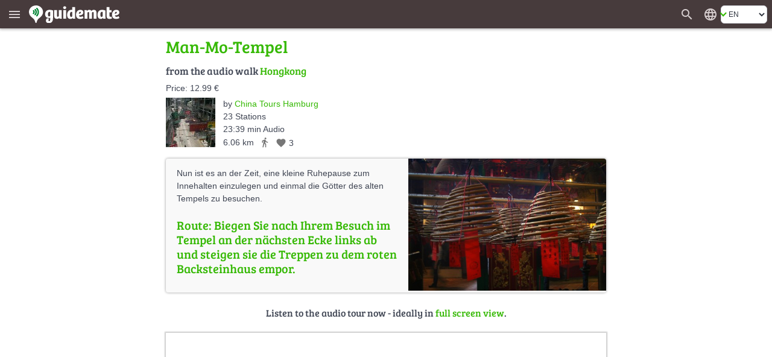

--- FILE ---
content_type: text/html; charset=UTF-8
request_url: https://en.guidemate.com/station/Man-Mo-Tempel-5020f22ee4b0a4cd4896eefc
body_size: 9958
content:




<!DOCTYPE html>
<html lang="en">
<head>
    <title>Man-Mo-Tempel, Hongkong - audio tour | guidemate</title>
    <link rel="shortcut icon" href="/assets/images/favicons/5ce3ec05b4ce058cd7e3cdf830627ab7-favicon.ico">
<link rel="icon" sizes="16x16 32x32 64x64" href="/assets/images/favicons/5ce3ec05b4ce058cd7e3cdf830627ab7-favicon.ico">
<link rel="icon" type="image/png" sizes="196x196" href="/assets/images/favicons/07300f452f2e177c3ce455fb22ddcfb5-favicon-192.png">
<link rel="icon" type="image/png" sizes="160x160" href="/assets/images/favicons/d94ecc609a31b48690a8ea5997a68039-favicon-160.png">
<link rel="icon" type="image/png" sizes="96x96" href="/assets/images/favicons/75204a222061773837ccd5addb349775-favicon-96.png">
<link rel="icon" type="image/png" sizes="64x64" href="/assets/images/favicons/8edd6bb4cfefe0df07d887d6356fef6f-favicon-64.png">
<link rel="icon" type="image/png" sizes="32x32" href="/assets/images/favicons/89e1a832d7f63c28a7203f0d04230f4c-favicon-32.png">
<link rel="icon" type="image/png" sizes="16x16" href="/assets/images/favicons/76dbac61f59080dabea1b554ec693870-favicon-16.png">


    <meta name="viewport" content="width=device-width, initial-scale=1.0, user-scalable=0" />

    


<meta name="og:site_name" content="guidemate" />
<meta name="fb:admins" content="1086112803" />


    

<script type="text/javascript">
  // I18n-Messages that must be referenced in JS-Code
  // Messages can be added using Html(addJsMsgs())
  msgs = {};
  function msg(key) {
    var message = msgs[key];
    if (typeof message == 'undefined' || message == null) {
      return "UNRESOLVED KEY: " + key;
    }

    var args = arguments;

    if (args.length > 1) {
      return message.replace(/\{(\d+)\}/g, function() {
        return args[parseInt(arguments[1], 10) + 1];
      });
    } else {
      return message;
    }

  }
</script>

<script type="text/javascript">
    msgs['registerConfirm.email']='E-mail';
msgs['user.vouchers.voucherDetails']='Voucher details';
msgs['user.unconfirmedEmailDialog.link']='Send confirmation link again to {0}';
msgs['menu.tourStats']='Tour statistics';
msgs['user.vouchers.forApp']='For the app {0}';
msgs['user.vouchers.discountInPercent']='Discount in percent';
msgs['user.newsletter.subscribe.button']='Subscribe';
msgs['user.publicData']='Publicly visible data';
msgs['user.changeEmail']='Change email';
msgs['feedback.yourName']='Your name';
msgs['user.city']='City';
msgs['user.sales.guide']='Guide';
msgs['user.dialog.removeAccountQuestion']='Do you really want to remove your user account? This action cannot be undone!';
msgs['registerConfirm.registerButtonTitle']='Register';
msgs['user.vouchers.batchName.description']='Optional. Only for internal tracking.';
msgs['feedback.success.title']='Feedback sent';
msgs['user.deregistered.text']='Your account was deleted and you are logged out now.';
msgs['menu.changeWebsiteLanguage']='Change the website\'s language';
msgs['user.sales.noSalesInPeriod']='No sales in this period';
msgs['currentPosition.pleaseWait']='Please wait, your current position is determined...';
msgs['user.payments.inclVAT']='incl. {0} VAT';
msgs['user.vouchers.validFrom']='Valid from';
msgs['menu.noLoginWanted']='Continue without login';
msgs['user.loggedInAs']='Logged in as';
msgs['user.vouchers.downloadRedeemedVouchers']='Download redeemed vouchers';
msgs['user.vouchers']='Create vouchers';
msgs['user.removeAccountWithGuides']='<p>To remove your user account, you first have to remove all tours that belong to this account.<\/p><p>Go to the edit view of each tour and click on the delete button.<\/p>';
msgs['menu.language.de']='Deutsch';
msgs['user.setPasswordAtFacebook']='Change password in facebook';
msgs['user.photo']='Profile image';
msgs['user.repeatPassword']='Repeat password';
msgs['user.aboutMe']='About me';
msgs['currentPosition.noPosition']='Unfortunately, your current position could not be determined.';
msgs['feedback.introduction']='Have you noticed a bug? Or do you have wishes or other feedback about guidemate? Let us know!';
msgs['feedback.success.message']='Thank you for your feedback!';
msgs['user.sales.sumFinalPrice']='Sum final price';
msgs['common.error.loadingFromServer']='Error loading data from server';
msgs['user.contactPerson']='Contact person';
msgs['user.changeEmailConfirmation.text']='We have send you an e-mail with a confirmation link to your new address.<br><br>Please click on this confirmation link. That way, we can be sure that the entered address is yours.';
msgs['common.pagination.goToPage']='Go to page {0}';
msgs['registerConfirm.username']='Username';
msgs['menu.loginWithFacebook']='Login with facebook';
msgs['user.sales.numberOfSales']='Number of sales';
msgs['user.sales.halfyear']='Half-year';
msgs['menu.login']='Login';
msgs['menu.showMainMenu']='Show main menu';
msgs['common.and']='and';
msgs['user.vouchers.downloadUnredeemedVouchers']='Download unredeemed vouchers';
msgs['user.newsletter']='Newsletter';
msgs['menu.allGuides']='All Tours';
msgs['user.website']='Website';
msgs['user.password']='Password';
msgs['menu.registerWithFacebook']='Register with facebook';
msgs['user.dialog.removeAccount']='Remove account';
msgs['feedback.featureWish']='Feature request';
msgs['user.vouchers.downloadMultipleVoucherPdfs']='One PDF per voucher (ZIP file)';
msgs['user.viewMyPublicProfile']='View my public profile';
msgs['user.deregistered.title']='Account deleted';
msgs['common.change']='Change';
msgs['common.at']='at';
msgs['user.vouchers.allRedeemed']='All vouchers are already redeemed.';
msgs['login.invalidData']='Invalid username or password!';
msgs['user.sales.aggregation']='Aggregation';
msgs['user.vouchers.discount']='Discount';
msgs['user.payments']='Paid tours';
msgs['user.payments.noGuidesYet']='You haven\'t bought any guides yet.';
msgs['registerConfirm.registerForRedeemingVoucher']='The voucher code is valid. For redeeming the voucher, you have to create an account so that you can use the paid audio guide permanently. Just fill out these fields:';
msgs['user.payments.paidOn']='Paid on';
msgs['user.vouchers.numberOfVouchers']='Number of vouchers';
msgs['feedback.otherFeedback']='Other feedback';
msgs['user.emailaddress']='E-mail address';
msgs['menu.registerSuccessfulSubtitle']='You have received an e-mail. Click on the link in the e-mail to complete the registration.';
msgs['user.sales.year']='Year';
msgs['menu.forgotPasswordInvalidEMail']='Please enter a valid e-mail address.';
msgs['user.newPassword']='New password';
msgs['user.company']='Organisation or company';
msgs['user.sales.back']='back';
msgs['menu.map']='Map';
msgs['menu.logout']='Logout';
msgs['user.sendConfirmationMailAgain']='send confirmation mail again';
msgs['user.vouchers.downloadRedemptionsAsCSV']='Remptions as CSV file';
msgs['user.unconfirmedEmailaddress']='Unconfirmed e-mail address';
msgs['login.facebook.failed.noEmail']='Unfortunately, Facebook did not return your e-mail address, so registration via Facebook will not work. Please use the normal registration with username\/password instead.';
msgs['user.wantNewsletter']='I wish to receive the newsletter by e-mail.';
msgs['user.changeUsername']='Change username';
msgs['user.createdTours']='Published guides by';
msgs['buttons.edit']='Edit';
msgs['menu.myAccount']='My account';
msgs['buttons.send']='Send';
msgs['menu.forgotPasswordEmailSent']='You should receive an e-mail with a link for resetting the password soon if there is an associated account.';
msgs['user.loginData']='Login data';
msgs['feedback.whatReport']='What would you like to report?';
msgs['user.deleteAccountPage.loginFirst']='For deleting the account, you first have to log in for a last time. If you have forgotten your username and\/or your password, just click on \"Forgot password\" below.';
msgs['registerConfirm.acceptTerms']='I accept the <a href=\"{0}\" target=\"_blank\">Terms and conditions<\/a> and the <a href=\"{1}\" target=\"_blank\">privacy policy<\/a>';
msgs['user.sales.allGuides']='All guides';
msgs['registerConfirm.fillOutFields']='Please fill out these fields! That\'s all we need.';
msgs['user.viewPublicProfile']='View public profile';
msgs['feedback.loggedOutMessage']='If you enter your name and your e-mail address,<br> we can send you an answer';
msgs['menu.rememberMe']='Remember me';
msgs['search.whichCity']='Which city should be displayed?';
msgs['user.changeEmailConfirmation.heading']='E-mail has been send';
msgs['user.sales.forward']='forward';
msgs['buttons.cancel']='Cancel';
msgs['menu.forgotPassword']='Forgot password?';
msgs['menu.registerSubtitle']='As a guidemate member, you can buy guides and listen to them on multiple devices. Or produce and publish your own guides.';
msgs['user.unconfirmedEmailDialog.sentAgain']='The confirmation link was sent to {0} again.';
msgs['user.vouchers.validTo']='Valid to';
msgs['buttons.ok']='OK';
msgs['feedback.yourBrowser']='Your browser';
msgs['user.vouchers.allMyVouchers']='All my vouchers';
msgs['menu.noLoginQuestion']='You don\'t have an account yet?';
msgs['user.deleteAccountPage.title']='Delete Account';
msgs['menu.homepage']='Homepage';
msgs['user.dialog.invalidEnteredData']='It seems that you have entered invalid data. Please fix this first.';
msgs['registerConfirm.newsletter']='I want to receive news and offers via E-mail';
msgs['user.passwordWasChanged']='The password was changed successfully.';
msgs['user.vouchers.discountPercentageDescription']='Attention: in the iPhone-App, only 100% vouchers can be applied!';
msgs['registerConfirm.password']='Password';
msgs['menu.language.en']='English';
msgs['buttons.refresh']='Refresh';
msgs['feedback.optional']='optional';
msgs['menu.or']='or';
msgs['common.pagination.currentPageIs']='Current page is {0}';
msgs['user.newsletter.subscribed']='You are subscribed for our <b>newsletter<\/b>';
msgs['user.newsletter.unsubscribe.button']='Unsubscribe';
msgs['feedback.title']='Feedback';
msgs['user.newsletter.unsubscribe.text']='Do you want to unsubscribe from our newsletter?';
msgs['buttons.remove']='Remove';
msgs['user.dialog.changePassword']='Change password';
msgs['user.vouchers.batchName.short']='Name';
msgs['menu.register']='Register';
msgs['buttons.no']='No';
msgs['user.setPassword.emailSent']='We sent you an email with a link for setting the password.';
msgs['buttons.close']='Close';
msgs['buttons.search']='Search for guides';
msgs['user.vouchers.count']='Count';
msgs['user.profilePageOf']='Profile page of';
msgs['buttons.save']='Save';
msgs['registerConfirm.yourName']='Your Name';
msgs['user.sales.day']='Day';
msgs['user.sales.period']='Period';
msgs['user.sales.week']='Week';
msgs['buttons.create']='Create';
msgs['user.deleteAccountPage.description']='If you have created an account at guidemate (via the app or the website), you can delete the account along with all saved data here.';
msgs['user.unconfirmedEmailaddress.description']='will be switched to, once you click the confirmation link';
msgs['feedback.bug']='Bug';
msgs['user.vouchers.createVouchers']='Create vouchers';
msgs['user.vouchers.downloadOneVoucherPdf']='PDF with one page per voucher';
msgs['common.audiowalk']='Audio walk';
msgs['currentPosition.title']='Localization';
msgs['user.deletedName']='anonymous';
msgs['user.vouchers.created']='Created';
msgs['user.country']='Country';
msgs['login.facebook.failed.instructions']='<p>Please try again. Also try logging out and logging in again on facebook.<\/p><p>If the problem persists, please send us a message via the <a href=\"javascript:void(0)\" onclick=\"{0}\">feedback form<\/a>. We will then try to solve the problem as soon as possible.<\/p>';
msgs['menu.cancelForgotPassword']='Back, I remember now!';
msgs['search.citySelection.title']='Choose City';
msgs['user.sales.calendarWeek']='Week';
msgs['user.unconfirmedEmailDialog.text']='You have not confirmed your e-mail yet. Please click on the link in the registration confirmation e-mail. If you did not receive the e-mail, we can send it again:';
msgs['menu.forgotPasswordSubtitle']='No worries, we\'ll send you an e-mail to choose a new one.';
msgs['feedback.currentPage']='Current page';
msgs['user.noGuidesPublishedYet']='No guides published yet';
msgs['user.sales']='My Sales';
msgs['user.vouchers.details']='Details';
msgs['user.vouchers.validForGuide']='Valid for guide';
msgs['menu.myGuides']='My Tours';
msgs['user.username']='Username';
msgs['user.sales.periodTo']='to';
msgs['user.unconfirmedEmailDialog.goToAccount']='Alternatively, can change your e-mail in the <a href=\"{0}\">account settings<\/a>.';
msgs['registerConfirm.title']='Finish Registration';
msgs['user.company.description']='leave empty, if you are a private person';
msgs['common.pagination.previousPage']='Previous page';
msgs['menu.registerHeading']='Become a';
msgs['registerConfirm.wantsPaidTours']='I want to sell audioguides myself via this platform';
msgs['user.removeAccountNoGuides']='Click the button below to remove your user account along with all associated data irrevocably.<br><br>Your <i>comments<\/i> will not be removed, but marked as anonymous. If you would like to see them removed completely, just remove them individually before you click the button.';
msgs['buttons.yes']='Yes';
msgs['user.unconfirmedEmailDialog.title']='Unconfirmed e-mail address';
msgs['user.accountData']='Account data';
msgs['feedback.reallyDiscard']='Do you really want to discard your message?';
msgs['user.sales.month']='Month';
msgs['user.setPassword']='Define a password';
msgs['user.newsletter.subscribe.text']='Do you want to subscribe for our newsletter?';
msgs['common.error']='Error';
msgs['user.sales.sumOwnShare']='Sum own share (without sales tax)';
msgs['menu.forgotPasswordSentTitle']='E-mail sent';
msgs['user.vouchers.numberOfRedeemedVouchers']='Number of redeemed vouchers';
msgs['user.emailaddress.description']='will not be published';
msgs['user.vouchers.noVouchersCreated']='You haven\'t created any vouchers yet.';
msgs['common.pagination.nextPage']='Next page';
msgs['login.facebook.waitingText']='Connecting to Facebook...';
msgs['feedback.yourMessage']='Your message:';
msgs['registerConfirm.company']='Company\/Facility\/Agency';
msgs['login.facebook.failed.title']='Login via Facebook failed';
msgs['user.vouchers.validDescription']='leave empty for no restriction';
msgs['user.changeEmailConfirmation.title']='E-mail change';
msgs['user.name']='Name';
msgs['user.profileOf']='Profile of';
msgs['user.loginRequired']='This page requires a login';
msgs['user.vouchers.downloadVoucherCodes']='Voucher codes as text file';
msgs['user.newsletter.notSubscribed']='You are <b>not<\/b> subscribed for our <b>newsletter<\/b>';
msgs['search.invalidCity']='No matching city could be found';
msgs['user.oldPassword']='Old password';
msgs['user.vouchers.batchName']='Name for this batch';
msgs['registerConfirm.repeatPassword']='Repeat Password';
msgs['feedback.messageNotEmpty']='Please enter a message';
msgs['menu.registerInstruction']='Simply enter your e-mail address.';
msgs['menu.registerSuccessful']='Registration successful';
msgs['currentPosition.noBrowserSupport']='Your browser does not support geo localization.';
msgs['registerConfirm.privatePersonLeaveEmpty']='Private persons: Please leave empty';
msgs['user.details']='User Details';
msgs['user.registeredSince']='Registered since';

    gmConfig = {"userLoggedIn":false,"appVariant":{"name":"guidemate","isDefault":true,"allowLinksToGuidemate":true,"allowWebPayment":true,"defaultColor":"#36b905","allowSearch":true,"allowDownload":true},"apiClient":{"name":"webClient","password":"i2lDl61HUEYe","urlPrefix":"/api/v1/","apiKeyParams":{"client":"webClient","apiKey":"i2lDl61HUEYe"}},"baseUrl":"https://en.guidemate.com","iosApp":{"logoUrl":"/assets/images/72ee24b94402135cc4f3afc65e628ff2-app-store-badge-en.png","storeUrl":"https://apps.apple.com/de/app/guidemate-audio-travel-guide/id604138249"},"androidApp":{"logoUrl":"/assets/images/4f027690a37fbb4b9dfb4f0863fdc6d4-google-play-badge-en.png","storeUrl":"https://play.google.com/store/apps/details?id=com.guidemate"},"authToken":"0867b7c33fddbcf791aae680b04a3d3626ae57a2-1768969441620-57ae1305471d44e50360d910","authTokenName":"csrfToken","vatPercentage":"19%","recaptchaSiteKey":"6Lew_LgZAAAAAJCSRMoAxxtD1G9KydCOPZ1LXfDV","publicationContractUrl":"/publicationContract","payPalClientId":"AZ2GjRA5qM2xBXG31Xm5ni-87pjzQq7ZnXR9mnQ0fHnEGlIvAqn-DvuWCO78","germanLocale":false,"allMeansOfTransport":[{"key":"WALK","messageKey":"tour.transport.walk","icon":"directions_walk"},{"key":"BIKE","messageKey":"tour.transport.bike","icon":"directions_bike"},{"key":"CAR","messageKey":"tour.transport.car","icon":"directions_car"},{"key":"BUS","messageKey":"tour.transport.bus","icon":"directions_bus"},{"key":"TRAIN","messageKey":"tour.transport.train","icon":"directions_railway"},{"key":"SUBWAY","messageKey":"tour.transport.subway","icon":"directions_subway"},{"key":"TRAM","messageKey":"tour.transport.tram","icon":"directions_transit"}]};
</script>


    <link href="/assets/frontend/a696170c04d46accefe45362c44c3d67-bulma.css" rel="stylesheet" type="text/css"></link>


    <link href="/assets/frontend/de8ad1c22b7501f1a5c4ff9007d1de1c-main.css" rel="stylesheet" type="text/css"></link>

    <style>
    :root {
        --primary-color: #36b905;
        --primary-color-dark: #258103;
        --dark-background: #473b3c;

        --bulma-primary: #36b905;
        --bulma-primary-h: 103.666664deg;
        --bulma-primary-s: 94.73685%;
        --bulma-primary-l: 37.2549%;

        --bulma-info-h: 103.666664deg;
        --bulma-info-s: 94.73685%;
        --bulma-info-l: 37.2549%;

        --bulma-link-h: 103.666664deg;
        --bulma-link-s: 94.73685%;
        --bulma-link-l: 37.2549%;

        --bulma-link-text: #36b905;

        --bulma-info-invert-l: 90%;
        --bulma-link-invert-l: 90%;

    }
</style>
    <script src="/assets/frontend/2ad6d79ae0dc28757bc2f97be200d9b8-global.js" type="text/javascript" async></script>
<link href="/assets/frontend/ebfe6308447c158e78419834dab18cdb-global.css" rel="stylesheet" type="text/css"></link>


    <link href="/assets/frontend/099ffc882f196b39a6cf87b3a3492bf2-fonts.css" rel="stylesheet" type="text/css"></link>


    
    


    <meta name="robots" content="index,follow">
    <meta name="og:title" content="Man-Mo-Tempel, Hongkong - audio tour | guidemate" />
    <meta name="og:type" content="article" />
    <meta name="keywords" content="Audioguide,Stadtführung,Reiseführer,Audiotour,audio tour,city guide,travel guide,Hongkong,Stadtrundgang,city walk,Ortsrundgang" />

    
        
            <meta name="og:url" content="https://de.guidemate.com/station/Man-Mo-Tempel-5020f22ee4b0a4cd4896eefc" />
            
                <link rel="canonical" href="https://de.guidemate.com/station/Man-Mo-Tempel-5020f22ee4b0a4cd4896eefc" />

                
            

            <meta name="og:description" content="Nun ist es an der Zeit, eine kleine Ruhepause zum Innehalten einzulegen und einmal die Götter des alten Tempels zu besuchen.  - Route: Biegen Sie nach Ihrem Besuch im Tempel an der nächsten Ecke link..." />
            <meta name="description" content="Nun ist es an der Zeit, eine kleine Ruhepause zum Innehalten einzulegen und einmal die Götter des alten Tempels zu besuchen.  - Route: Biegen Sie nach Ihrem Besuch im Tempel an der nächsten Ecke link..." />

            
                
                    <meta name="og:image" content="https://guidemate.s3.fr-par.scw.cloud/tourPoints/images/5020f287e4b0a4cd4896eeff_1000x1000.jpg" />
                
            
        
    

    
    <meta name="apple-itunes-app" content='app-id=604138249, app-argument=guidemate://guidemate.com/station/5020f22ee4b0a4cd4896eefc'>
	<link href="/assets/frontend/f4f5c6d9e73760fd5f1c75233fc748ad-landingPageStyle.css" rel="stylesheet" type="text/css"></link>


	<script type="text/javascript">
	    msgs['overlayMessages.loginToRate']='Please log in to rate.';
msgs['overlayMessages.loginToComment']='Please log in to comment.';
msgs['overlayMessages.firstStationWithAudio']='This is the first station<br>with audio data in this guide';
msgs['overlayMessages.loginToBuy']='Please log in to buy.';
msgs['overlayMessages.addTrackToPlaylistFirst']='Add a track to the playlist first.';
msgs['overlayMessages.payFirstToPlayTrack']='To play the track, first pay for this station.';
msgs['overlayMessages.onlyPreview']='This is only a preview.<br>Please pay for access to the full version.';
msgs['overlayMessages.noAudioData']='This station does not have any audio data';
msgs['overlayMessages.lastStationWithAudio']='This is the last station<br>with audio data in this guide';

    </script>


</head>
<body>

    <div class="header " id="fixedPageHeader" >
        <div class="header-left">
            <button class="menu" type="button" title="Show main menu" aria-label="Show main menu"><i class="material-icons" aria-hidden="true">menu</i></button>
            <a href="/" class="homeLink">
                
                    <img class="bigLogo" src="/assets/images/724ef12978a17986967cd4fb97309267-guidemate_logo_with_text_optimized.svg" width="150" height="30" alt="guidemate">
                    <img class="smallLogo" src="/assets/images/b8e60f0dbf5dd2763d542069db18d679-guidemate-logo-flat-optimized.svg" width="24" height="24" alt="guidemate">
                
            </a>
            <gm-loading-spinner></gm-loading-spinner>
        </div>

        <div class="header-right">
            
                <a class="searchButton" href="/guides" aria-label="Search for guides" title="Search for guides"><span class="material-icons" aria-hidden="true">search</span></a>
            
            <gm-user-header-menu username='' user-may-create-paid-tours="false"></gm-user-header-menu>
            
                <div class="languageSwitcher">
                    <span class="material-icons" title='Change the website&#x27;s language'>language</span>
<div class="b-select b-is-small">
    <select id="languageSwitcher" title='Change the website&#x27;s language'>
        
            <option value="de" 
                data-url="https://de.guidemate.com/station/Man-Mo-Tempel-5020f22ee4b0a4cd4896eefc">DE</option>
        
            <option value="en"  selected 
                data-url="https://en.guidemate.com/station/Man-Mo-Tempel-5020f22ee4b0a4cd4896eefc">EN</option>
        
            <option value="fr" 
                data-url="https://fr.guidemate.com/station/Man-Mo-Tempel-5020f22ee4b0a4cd4896eefc">FR</option>
        
            <option value="es" 
                data-url="https://es.guidemate.com/station/Man-Mo-Tempel-5020f22ee4b0a4cd4896eefc">ES</option>
        
    </select>
</div>

                </div>
            
        </div>
    </div>
    <gm-unconfirmed-email-dialog unconfirmed-email=''></gm-unconfirmed-email-dialog>


<div class='mainBodyContainer headerPresent'>

  <div class="landingWrapper">
    <div class="station-landing-page">

		<h1 class="small">
			Man-Mo-Tempel
		</h1>

		<div class="tourInfos stationLandingTourInfos">
      
			<h2 class="fromTheGuide">
				from the audio walk
				<a href="/guide/Hongkong-5020eafee4b0a4cd4896eecb">Hongkong</a>
			</h2>

			
			<div class="tourPrice">
				Price: 12.99 €
			</div>
			

			<a href="/guide/Hongkong-5020eafee4b0a4cd4896eecb" class="stationLandingGuideImage">
			   





    
    <img src="https://guidemate.s3.fr-par.scw.cloud/tours/images/5020fd7fe4b0a4cd4896ef31_82x82.jpg"
         alt="Hongkong" title="Hongkong" 
        
        data-width-height-relation="1.0"
        data-image-width="82"
         width="82" height="82" 
         />
    
    
			  


			</a>

			<div class="infos">

				<div class="author">
				  by
					<a class="no-underline" href="/user/chinatours" class="showAuthorLink"
					data-authorid="4f744258e4b08cc85682fe00">
					
						China Tours Hamburg
					
					</a>
				</div>

					<span class="infoItem">
					  23
					  Stations
					</span>
					<br>

					<span class="infoItem">
					  23:39 min Audio
					</span>
					<br>

					<span class="infoItem lengthTransportLikes">
						
							<span>6.06 km</span>
						

						<span class="meansOfTransport material-icons md-18"
							  title='Means of transport: Walk'>directions_walk</span>

						
    <span class="likeInfo"><span class="material-icons md-18" title="Number of likes">favorite</span> <span class="numberOfLikes">3</span></span>

					</span>

			    </div>

			</div>

			

    <div class="imageWithShortenedTextContainer short with-image">
        <div class="inner">
            





    
    <img src="https://guidemate.s3.fr-par.scw.cloud/tourPoints/images/5020f287e4b0a4cd4896eeff_500x500.jpg"
         alt="Man-Mo-Tempel" title="Man-Mo-Tempel" 
        
        data-width-height-relation="1.5015015015015014"
        data-image-width="500"
         width="500" height="333" 
         class="image"  />
    
    
            



            <div class="text">
                <p>Nun ist es an der Zeit, eine kleine Ruhepause zum Innehalten einzulegen und einmal die Götter des alten Tempels zu besuchen. </p><h1>Route: Biegen Sie nach Ihrem Besuch im Tempel an der nächsten Ecke links ab und steigen sie die Treppen zu dem roten Backsteinhaus empor.</h1>
                <br style="clear:both" />
            </div>
        </div>

        <a href="#" class="showFull" aria-label="Show more" title="Show more"><span></span></a>
        <a href="#" class="showShort" aria-label="Show less" title="Show less"><span></span></a>
    </div>



			
				<h3 class="continue">
				  Listen to the audio tour now - ideally in <a href="/guides/5020eafee4b0a4cd4896eecb?selectedGuideLocale=de-DE&station=5020f22ee4b0a4cd4896eefc">full screen view</a>.
				</h3>

				<iframe src="/loadingTourPlaceholder"
					  data-src="/tourWidget/5020eafee4b0a4cd4896eecb?embedUrl=https%3A%2F%2Fen.guidemate.com%2Fstation%2FMan-Mo-Tempel-5020f22ee4b0a4cd4896eefc&amp;selectedGuideLocale=de-DE&amp;appVariant=guidemate&amp;showOnlyFullScreenTeaser=true&amp;station=5020f22ee4b0a4cd4896eefc"
					  class="tourWidget" title="Guide preview"></iframe>

				<h3 class="continue">
				  Or use the app for listening to the audio walk on site:
				</h3>
		    


	  		
<span id="app-teaser" class="anchor"></span>
<div class="app-teaser">
    <span id="continue" class="anchor"></span>

    <img class="imgMobile" src="/assets/images/67f762daf7a16eed391a1f0dbd7c6c93-app_hand_low.jpg" width="820" height="351" aria-hidden="true" alt="">

    <div class="step">
        <div class="stepNumber">1</div>

        <div class="stepRightNow">
            <div class="label first">
                Install guidemate app
                <small>Available in the app &amp; play stores.</small>
            </div>
            <div class="appStoresButtons">
                
                    
                        <a class="no-underline appStoreButton" href="https://apps.apple.com/de/app/guidemate-audio-travel-guide/id604138249" target="_blank" rel="noopener">
                            <img src="/assets/images/72ee24b94402135cc4f3afc65e628ff2-app-store-badge-en.png" width="132" height="39" alt='Download the app on the App Store' title='Download the app on the App Store'>
                        </a>
                    
                
                
                    
                    <a class="no-underline" href="https://play.google.com/store/apps/details?id=com.guidemate" target="_blank" rel="noopener">
                        <img src="/assets/images/4f027690a37fbb4b9dfb4f0863fdc6d4-google-play-badge-en.png" width="140" height="46" alt='Download the app on Google Play' title='Download the app on Google Play'>
                    </a>
                    
                
            </div>
        </div>
    </div>
    <div class="step">
        <div class="stepNumber">2</div>

        <div class="stepRightNow">
            <div class="label">
                <a class="no-underline" href="guidemate://guidemate.com/station/5020f22ee4b0a4cd4896eefc">Open audio guide (in installed app)</a>
                <small>More guides available</small>
            </div>
        </div>
    </div>

    <div class="step">
        <div class="stepNumber">3</div>

        <div class="stepRightNow">
            <div class="label">
                Start the tour on site!
                <small>Audio, map &amp; infos - also available offline.</small>
            </div>
        </div>
    </div>
</div>

	  		<br>
        </div>
     </div>

    

<div class="footer">
  
  <div class="footerBoxes">

    <div class="footerBox">
    <div class="footerBoxHeader">Account</div>
    <div class="footerBoxBody">
        
      
        <a href="javascript:void(0)" onclick="showLoginDialog('register'); return false;">Register</a><br>
        <a href="javascript:void(0)" onclick="showLoginDialog(); return false;">Login</a>
      
    
    </div>
</div>
    
    <div class="footerBox">
    <div class="footerBoxHeader">About us</div>
    <div class="footerBoxBody">
        
      
        <a href="/pricing">Prices and conditions</a>
        
        <a href="/pressInfo">Press info</a><br>
      
      <a href="/technology">Technology</a>
    
    </div>
</div>
    
    <div class="footerBox">
    <div class="footerBoxHeader">Community</div>
    <div class="footerBoxBody">
        
      
        <a href="/blog">Blog</a>
      
      <a href="/affiliate-program">Affiliate Program</a>
      <a href="/guidelines">Guidelines</a><br>
      <a href="mailto:missbrauch_melden@guidemate.com">Report abuse</a>
    
    </div>
</div>
    
    <div class="footerBox">
    <div class="footerBoxHeader">Support</div>
    <div class="footerBoxBody">
        
      <a href="/faq">FAQ</a> <br>
      
        <a href="/guideToGuide">Guide to guide</a><br>
        
        
        <a href="/tourguides">Your city tour as an audio guide</a>
      
      <a href="javascript:void(0)" onclick="window.showFeedbackDialog()">Feedback</a>
    
    </div>
</div>

    
      <div class="footerBox">
    <div class="footerBoxHeader">Everywhere</div>
    <div class="footerBoxBody">
        
        <a href="https://www.instagram.com/guidemate_audiowalks/" target="_blank" rel="noopener">Instagram</a><br>
        <a href="http://www.facebook.com/guidemate" target="_blank" rel="noopener">Facebook</a><br>
        <a href="http://www.youtube.com/user/guidemate" target="_blank" rel="noopener">YouTube</a><br>
      
    </div>
</div>
    

    <div class="footerBox">
    <div class="footerBoxHeader">Apps</div>
    <div class="footerBoxBody">
        
      <a href="https://play.google.com/store/apps/details?id=com.guidemate" target="_blank" rel="noopener">Android App</a><br>
      <a href="https://apps.apple.com/de/app/guidemate-audio-travel-guide/id604138249" target="_blank" rel="noopener">iPhone App</a><br>
    
    </div>
</div>
  </div>
  
  <div class="footerLastLine">
    <a href="/termsAndConditions">Terms and conditions</a> |
    <a href="/privacy">Privacy</a> |
    <a href="/legalNotice">Legal notice</a>
  </div>
</div>


	<script src="/assets/frontend/9c98ff985899303b45e37b149b8fa0b6-landingPage.js" type="text/javascript" async></script>

</div>

<div class="overlayMenuContainer">
    <div class="overlayMenu">
        <img src="/assets/images/b9a895417912bee544df0497de0f23cf-bg_street_small.png" width="493" height="247" class="overlayStreetImage">
        
            <h3>Tours</h3>
            
            
                <a class="menuItem  "
                   href="/guides"><i class="material-icons" aria-hidden="true">search</i><span>Search</span></a>
            
                <a class="menuItem  "
                   href="/voucher"><i class="material-icons" aria-hidden="true">redeem</i><span>Redeem voucher</span></a>
            
                <a class="menuItem  "
                   href="/cities"><i class="material-icons" aria-hidden="true">location_city</i><span>Audio tours by city</span></a>
            
                <a class="menuItem  "
                   href="/blog"><i class="material-icons" aria-hidden="true">rss_feed</i><span>Blog</span></a>
            
        
            <h3>Account</h3>
            
            
                <a class="menuItem register "
                   href="#"><i class="material-icons" aria-hidden="true">person_add</i><span>Register</span></a>
            
                <a class="menuItem login "
                   href="#"><i class="material-icons" aria-hidden="true">person</i><span>Login</span></a>
            
        
            <h3>Support</h3>
            
            
                <a class="menuItem  "
                   href="/faq"><i class="material-icons" aria-hidden="true">question_answer</i><span>FAQ</span></a>
            
                <a class="menuItem  "
                   href="/guideToGuide"><i class="material-icons" aria-hidden="true">description</i><span>Guide to guide</span></a>
            
                <a class="menuItem feedback "
                   href="#"><i class="material-icons" aria-hidden="true">feedback</i><span>Feedback</span></a>
            
        
            <h3>About us</h3>
            
            
                <a class="menuItem  "
                   href="/pricing"><i class="material-icons" aria-hidden="true">info</i><span>Prices and conditions</span></a>
            
                <a class="menuItem  "
                   href="/affiliate-program"><i class="material-icons" aria-hidden="true">euro</i><span>Affiliate Program</span></a>
            
                <a class="menuItem  "
                   href="/pressInfo"><i class="material-icons" aria-hidden="true">info</i><span>Press info</span></a>
            
                <a class="menuItem  "
                   href="/technology"><i class="material-icons" aria-hidden="true">info</i><span>Technology</span></a>
            
                <a class="menuItem  "
                   href="/termsAndConditions"><i class="material-icons" aria-hidden="true">description</i><span>Terms and conditions</span></a>
            
                <a class="menuItem  "
                   href="/privacy"><i class="material-icons" aria-hidden="true">description</i><span>Privacy</span></a>
            
                <a class="menuItem  "
                   href="/legalNotice"><i class="material-icons" aria-hidden="true">info</i><span>Legal notice</span></a>
            
        

    </div>
</div>

</body>
</html>



--- FILE ---
content_type: text/html; charset=UTF-8
request_url: https://en.guidemate.com/tourWidget/5020eafee4b0a4cd4896eecb?embedUrl=https%3A%2F%2Fen.guidemate.com%2Fstation%2FMan-Mo-Tempel-5020f22ee4b0a4cd4896eefc&selectedGuideLocale=de-DE&appVariant=guidemate&showOnlyFullScreenTeaser=true&station=5020f22ee4b0a4cd4896eefc
body_size: 19386
content:
<!DOCTYPE html>
<html>
<head>
    <title>Hongkong</title>
    <meta name="robots" content="noindex,follow">

    <link rel="shortcut icon" href="/assets/images/favicons/5ce3ec05b4ce058cd7e3cdf830627ab7-favicon.ico">
<link rel="icon" sizes="16x16 32x32 64x64" href="/assets/images/favicons/5ce3ec05b4ce058cd7e3cdf830627ab7-favicon.ico">
<link rel="icon" type="image/png" sizes="196x196" href="/assets/images/favicons/07300f452f2e177c3ce455fb22ddcfb5-favicon-192.png">
<link rel="icon" type="image/png" sizes="160x160" href="/assets/images/favicons/d94ecc609a31b48690a8ea5997a68039-favicon-160.png">
<link rel="icon" type="image/png" sizes="96x96" href="/assets/images/favicons/75204a222061773837ccd5addb349775-favicon-96.png">
<link rel="icon" type="image/png" sizes="64x64" href="/assets/images/favicons/8edd6bb4cfefe0df07d887d6356fef6f-favicon-64.png">
<link rel="icon" type="image/png" sizes="32x32" href="/assets/images/favicons/89e1a832d7f63c28a7203f0d04230f4c-favicon-32.png">
<link rel="icon" type="image/png" sizes="16x16" href="/assets/images/favicons/76dbac61f59080dabea1b554ec693870-favicon-16.png">

    <link href="/assets/frontend/a696170c04d46accefe45362c44c3d67-bulma.css" rel="stylesheet" type="text/css"></link>


    <style>
    :root {
        --primary-color: #36b905;
        --primary-color-dark: #258103;
        --dark-background: #473b3c;

        --bulma-primary: #36b905;
        --bulma-primary-h: 103.666664deg;
        --bulma-primary-s: 94.73685%;
        --bulma-primary-l: 37.2549%;

        --bulma-info-h: 103.666664deg;
        --bulma-info-s: 94.73685%;
        --bulma-info-l: 37.2549%;

        --bulma-link-h: 103.666664deg;
        --bulma-link-s: 94.73685%;
        --bulma-link-l: 37.2549%;

        --bulma-link-text: #36b905;

        --bulma-info-invert-l: 90%;
        --bulma-link-invert-l: 90%;

    }
</style>

    
<script type="text/javascript">
  // I18n-Messages that must be referenced in JS-Code
  // Messages can be added using Html(addJsMsgs())
  msgs = {};
  function msg(key) {
    var message = msgs[key];
    if (typeof message == 'undefined' || message == null) {
      return "UNRESOLVED KEY: " + key;
    }

    var args = arguments;

    if (args.length > 1) {
      return message.replace(/\{(\d+)\}/g, function() {
        return args[parseInt(arguments[1], 10) + 1];
      });
    } else {
      return message;
    }

  }
</script>

    <script src="/assets/frontend/736d5dbced3c7f06ee0e4bfbdbb402bc-tourWidget.js" type="text/javascript" ></script>
<link href="/assets/frontend/fa63e71dfda12aa8a2d45b2ee09f2ee1-tourWidget.css" rel="stylesheet" type="text/css"></link>



    
<script type="text/javascript">

    
        var data = {"tour":{"id":"5020eafee4b0a4cd4896eecb","title":"Hongkong","description":"<p>Auf unserer Audioguidetour durch Hongkong erkunden Sie Hongkong Island. Ein schöner Start für die Tour bietet eine Fahrt mit der Star Ferry. Sie können aber auch auf Hongkong Island mit dem Audioguide starten, wenn Sie sich bereits auf der Insel befinden. Auf der gesamten Strecke legen Sie rund 5 km zu Fuß zurück. Bedenken Sie aber, dass Hongkong Island bergig ist und es nicht immer geradeaus geht. Planen Sie daher rund einen halben bis vollen Tag für Ihre Audioguidetour ein. Sie haben auch die Möglichkeit die Strecke an zwei Stellen abzukürzen. Entsprechende Hinweise finden Sie in der Routenbeschreibung.</p>","plainTextDescription":"Auf unserer Audioguidetour durch Hongkong erkunden Sie Hongkong Island. Ein schöner Start für die Tour bietet eine Fahrt mit der Star Ferry. Sie können aber auch auf Hongkong Island mit dem Audioguide starten, wenn Sie sich bereits auf der Insel befinden. Auf der gesamten Strecke legen Sie rund 5 km zu Fuß zurück. Bedenken Sie aber, dass Hongkong Island bergig ist und es nicht immer geradeaus geht. Planen Sie daher rund einen halben bis vollen Tag für Ihre Audioguidetour ein. Sie haben auch die Möglichkeit die Strecke an zwei Stellen abzukürzen. Entsprechende Hinweise finden Sie in der Routenbeschreibung.\n","fullUrl":"https://guidemate.com/guide/Hongkong-5020eafee4b0a4cd4896eecb","authorUsername":"chinatours","authorId":"4f744258e4b08cc85682fe00","created":"2013-03-01 10:16:30.284","createdReadable":"3/1/13","language":"de_DE","languageName":"German","languageTag":"de-DE","otherLanguages":[],"allLanguages":[{"code":"de_DE","languageTag":"de-DE","isCurrent":true,"detailsUrl":"https://en.guidemate.com/guides/5020eafee4b0a4cd4896eecb?selectedGuideLocale=de-DE","widgetUrl":"https://en.guidemate.com/tourWidget/5020eafee4b0a4cd4896eecb?selectedGuideLocale=de-DE&showTourDetails=true","displayName":"German"}],"city":"Hongkong","countryCode":"CN","meansOfTransport":"WALK","presentationMode":"MapCentered","averageRating":0.0,"numberOfRatings":0,"numberOfLikes":3,"isLikedByUser":false,"bounds":{"lowerLeft":{"longitude":114.14965937006855,"latitude":22.271333335322897},"upperRight":{"longitude":114.17084043938303,"latitude":22.293786914666928}},"numberOfComments":0,"numberOfPoints":23,"lengthInMeters":6064,"pointsConnected":true,"withoutGeoLocation":false,"audioLengthInSeconds":1419,"stationFinishedAction":"ask","paidByUser":false,"tourDetailsUrl":"https://en.guidemate.com/guides/5020eafee4b0a4cd4896eecb?selectedGuideLocale=de-DE","landingPageUrl":"https://guidemate.com/guide/Hongkong-5020eafee4b0a4cd4896eecb","autoPlayOptions":{"skipOneStationAllowed":false,"leaveLinearModeOnReturn":false},"priceText":"12.99 €","fullPrice":{"amount":1299000,"currency":"EUR"},"fullPriceFormatted":"12.99 €","applePrice":{"amount":1299000,"currency":"USD"},"availableInAppStore":true,"appStoreProductId":"5020eafee4b0a4cd4896eecb","digistore24ProductId":"408491","authorFullName":"chinatours (China Tours Hamburg)","authorDetailsUrl":"/user/chinatours","photo":{"quadraticD":{"url":"https://guidemate.s3.fr-par.scw.cloud/tours/images/5020fd7fe4b0a4cd4896ef31_300x300.jpg","width":300,"height":300,"sizeInBytes":40078},"quadraticM":{"url":"https://guidemate.s3.fr-par.scw.cloud/tours/images/5020fd7fe4b0a4cd4896ef31_150x150.jpg","width":150,"height":150,"sizeInBytes":11696},"w500":{"url":"https://guidemate.s3.fr-par.scw.cloud/tours/images/5020fd7fe4b0a4cd4896ef31_500x500.jpg","width":500,"height":500,"sizeInBytes":102614},"medium":{"url":"https://guidemate.s3.fr-par.scw.cloud/tours/images/5020fd7fe4b0a4cd4896ef31_200x200.jpg","width":133,"height":200,"sizeInBytes":13714},"big":{"url":"https://guidemate.s3.fr-par.scw.cloud/tours/images/5020fd7fe4b0a4cd4896ef31_1000x1000.jpg","width":667,"height":1000,"sizeInBytes":239452}}},"tourPoints":[{"id":"50226221e4b0a4cd4896ef78","tourId":"5020eafee4b0a4cd4896eecb","title":"Hafenpromenade","authorId":"4f744258e4b08cc85682fe00","authorUsername":"chinatours","location":{"longitude":114.17084043938303,"latitude":22.293101959317095},"connection":{"waypoints":[{"id":10,"location":{"longitude":114.16995737895968,"latitude":22.29301884791977},"manual":true},{"id":9,"location":{"longitude":114.16965933233269,"latitude":22.29309797684229},"manual":true},{"id":8,"location":{"longitude":114.16955787466054,"latitude":22.29321235587073},"manual":true},{"id":7,"location":{"longitude":114.16940732009891,"latitude":22.29347775396505},"manual":true},{"id":4,"location":{"longitude":114.16923000000001,"latitude":22.293750000000003},"manual":false},{"id":3,"location":{"longitude":114.16918000000001,"latitude":22.293730000000004},"manual":false},{"id":2,"location":{"longitude":114.16906000000002,"latitude":22.293730000000004},"manual":false},{"id":1,"location":{"longitude":114.16896000000001,"latitude":22.29378},"manual":false}],"routeCopyrights":"Kartendaten ©2012 Google, MapKing","lengthInMeters":268},"description":"<p>Nun stehen Sie an der Uferpromenade dieser gigantischen Stadt. Tauchen Sie in die Geschichte Hongkongs ein und verschaffen Sie sich einen Überblick über die Hochhäuser am gegenüberliegenden Ufer.</p><h1>Route: Nun ist es aber an der Zeit unsere Tour zu beginnen. Folgen Sie der Promenade nach links und begeben Sie sich zum Pier der Star Ferry.</h1>","plainTextDescription":"Nun stehen Sie an der Uferpromenade dieser gigantischen Stadt. Tauchen Sie in die Geschichte Hongkongs ein und verschaffen Sie sich einen Überblick über die Hochhäuser am gegenüberliegenden Ufer.\nRoute: Nun ist es aber an der Zeit unsere Tour zu beginnen. Folgen Sie der Promenade nach links und begeben Sie sich zum Pier der Star Ferry.\n","shortDescription":"Nun stehen Sie an der Uferpromenade dieser gigantischen Stadt. Tauchen Sie in die Geschichte Hongkongs ein und verschaffen Sie sich einen Überblick...","positionInTour":0,"numberOfViews":87,"numberOfComments":0,"contentType":"audio","tourRating":0.0,"tourTitle":"Hongkong","audioComments":[],"mustBePaid":true,"paidByUser":false,"extras":{"asList":[]},"fullPrice":{"amount":200000,"currency":"EUR"},"audioLengthInSeconds":210,"audioPreview":{"url":"https://guidemate.s3.fr-par.scw.cloud/tourPoints/audio/514ada20e4b0e7ee7bfb2ff1-ysvc1lATOPu1vof.mp3","lengthInSeconds":30,"sizeInBytes":959552},"photo":{"quadraticM":{"url":"https://guidemate.s3.fr-par.scw.cloud/tourPoints/images/502262bae4b0a4cd4896ef7c_150x150.jpg","width":150,"height":150,"sizeInBytes":10058},"w500":{"url":"https://guidemate.s3.fr-par.scw.cloud/tourPoints/images/502262bae4b0a4cd4896ef7c_500x500.jpg","width":500,"height":500,"sizeInBytes":79916},"medium":{"url":"https://guidemate.s3.fr-par.scw.cloud/tourPoints/images/502262bae4b0a4cd4896ef7c_200x200.jpg","width":198,"height":200,"sizeInBytes":15799},"big":{"url":"https://guidemate.s3.fr-par.scw.cloud/tourPoints/images/502262bae4b0a4cd4896ef7c_1000x1000.jpg","width":992,"height":1000,"sizeInBytes":290547}}},{"id":"5022624de4b0a4cd4896ef7a","tourId":"5020eafee4b0a4cd4896eecb","title":"Star Ferry","authorId":"4f744258e4b08cc85682fe00","authorUsername":"chinatours","location":{"longitude":114.16867053228998,"latitude":22.293786914666928},"connection":{"waypoints":[],"lengthInMeters":556},"description":"<p>Die Star Ferry ist eine praktische und preiswerte Variante um von Kowloon nach Hongkong Island zu gelangen, früher als es hier noch keine Tunnel gab, war sie sogar das Haupttransportmittel.</p><h1>Route: Ihr Ziel ist der Central Star Ferry Pier.</h1>","plainTextDescription":"Die Star Ferry ist eine praktische und preiswerte Variante um von Kowloon nach Hongkong Island zu gelangen, früher als es hier noch keine Tunnel gab, war sie sogar das Haupttransportmittel.\nRoute: Ihr Ziel ist der Central Star Ferry Pier.\n","shortDescription":"Die Star Ferry ist eine praktische und preiswerte Variante um von Kowloon nach Hongkong Island zu gelangen, früher als es hier noch keine Tunnel ga...","positionInTour":1,"numberOfViews":33,"numberOfComments":0,"contentType":"audio","tourRating":0.0,"tourTitle":"Hongkong","audioComments":[],"mustBePaid":true,"paidByUser":false,"extras":{"asList":[]},"fullPrice":{"amount":200000,"currency":"EUR"},"audioLengthInSeconds":75,"audioPreview":{"url":"https://guidemate.s3.fr-par.scw.cloud/tourPoints/audio/514ada21e4b0e7ee7bfb2ff2-4YVUD3ljbTzY0AA.mp3","lengthInSeconds":30,"sizeInBytes":959552},"photo":{"quadraticM":{"url":"https://guidemate.s3.fr-par.scw.cloud/tourPoints/images/502262dee4b0a4cd4896ef7e_150x150.jpg","width":150,"height":150,"sizeInBytes":6895},"w500":{"url":"https://guidemate.s3.fr-par.scw.cloud/tourPoints/images/502262dee4b0a4cd4896ef7e_500x500.jpg","width":500,"height":333,"sizeInBytes":39001},"medium":{"url":"https://guidemate.s3.fr-par.scw.cloud/tourPoints/images/502262dee4b0a4cd4896ef7e_200x200.jpg","width":200,"height":133,"sizeInBytes":7824},"big":{"url":"https://guidemate.s3.fr-par.scw.cloud/tourPoints/images/502262dee4b0a4cd4896ef7e_1000x1000.jpg","width":1000,"height":667,"sizeInBytes":138112}}},{"id":"5092474de4b0f8988d5c91bb","tourId":"5020eafee4b0a4cd4896eecb","title":"„Crossing the Bar“ - Alfred Lord Tennyson","authorId":"4f744258e4b08cc85682fe00","authorUsername":"chinatours","location":{"longitude":114.16503496560836,"latitude":22.290085541049415},"connection":{"waypoints":[],"lengthInMeters":566},"description":"<p><em>„Sunset and evening star</em><br/><em>And one clear call for me!</em><br/><em>And may there be no moaning of the bar,</em><br/><em>When I put out to sea,</em></p><p><em>But such a tide as moving seems asleep,</em><br/><em>Too full for sound and foam,</em><br/><em>When that which drew from out the boundless deep</em><br/><em>Turns again home.</em></p><p><em>Twilight and evening bell,</em><br/><em>And after that the dark!</em><br/><em>And may there be no sadness of farewell,</em><br/><em>When I embark;</em></p><p><em>For though from out our bourne of Time and Place</em><br/><em>The flood may bear me far,</em><br/><em>I hope to see my Pilot face to face</em><br/><em>When I have crossed the bar.“</em></p><p>Inspiriert von diesem Gedicht von Lord Alfred Tennyson wurde die Star Ferry Co Ltd. 1898 benannt.</p><p><em>Quelle: Youtube</em></p>","plainTextDescription":"„Sunset and evening star\nAnd one clear call for me!\nAnd may there be no moaning of the bar,\nWhen I put out to sea,\nBut such a tide as moving seems asleep,\nToo full for sound and foam,\nWhen that which drew from out the boundless deep\nTurns again home.\nTwilight and evening bell,\nAnd after that the dark!\nAnd may there be no sadness of farewell,\nWhen I embark;\nFor though from out our bourne of Time and Place\nThe flood may bear me far,\nI hope to see my Pilot face to face\nWhen I have crossed the bar.“\nInspiriert von diesem Gedicht von Lord Alfred Tennyson wurde die Star Ferry Co Ltd. 1898 benannt.\nQuelle: Youtube\n","shortDescription":"„Sunset and evening star\nAnd one clear call for me!\nAnd may there be no moaning of the bar,\nWhen I put out to sea,\nBut such a tide as moving seems ...","positionInTour":2,"numberOfViews":25,"numberOfComments":0,"contentType":"audio","tourRating":0.0,"tourTitle":"Hongkong","audioComments":[],"mustBePaid":true,"paidByUser":false,"extras":{"asList":[]},"fullPrice":{"amount":200000,"currency":"EUR"},"audioLengthInSeconds":58,"audioPreview":{"url":"https://guidemate.s3.fr-par.scw.cloud/tourPoints/audio/514ada22e4b0e7ee7bfb2ff3-hHxXlsUNcLPE1Jn.mp3","lengthInSeconds":30,"sizeInBytes":360437},"photo":{"quadraticM":{"url":"https://guidemate.s3.fr-par.scw.cloud/tourPoints/images/509247fde4b0f8988d5c91c0_150x150.jpg","width":150,"height":150,"sizeInBytes":8958},"w500":{"url":"https://guidemate.s3.fr-par.scw.cloud/tourPoints/images/509247fde4b0f8988d5c91c0.jpg","width":438,"height":438,"sizeInBytes":151631},"medium":{"url":"https://guidemate.s3.fr-par.scw.cloud/tourPoints/images/509247fde4b0f8988d5c91c0_200x200.jpg","width":200,"height":200,"sizeInBytes":13996},"big":{"url":"https://guidemate.s3.fr-par.scw.cloud/tourPoints/images/509247fde4b0f8988d5c91c0.jpg","width":438,"height":438,"sizeInBytes":151631}}},{"id":"5020eb64e4b0a4cd4896eecd","tourId":"5020eafee4b0a4cd4896eecb","title":"Star Ferry Pier","authorId":"4f744258e4b08cc85682fe00","authorUsername":"chinatours","location":{"longitude":114.16102992463493,"latitude":22.286596887674328},"connection":{"waypoints":[{"id":0,"location":{"longitude":114.16087069940568,"latitude":22.286365108912896},"manual":true}],"routeCopyrights":"Kartendaten ©2012 Google, MapKing","lengthInMeters":210},"description":"<p>Sie befinden sich nun auf Hongkong Island. Von hier aus haben Sie eine gute Sicht auf die Hochhäuser der Stadt. Wissen Sie eigentlich wofür der Name Hongkong steht? </p><h1>Route: Folgen Sie der Überführung in Richtung Central</h1>","plainTextDescription":"Sie befinden sich nun auf Hongkong Island. Von hier aus haben Sie eine gute Sicht auf die Hochhäuser der Stadt. Wissen Sie eigentlich wofür der Name Hongkong steht? \nRoute: Folgen Sie der Überführung in Richtung Central\n","shortDescription":"Sie befinden sich nun auf Hongkong Island. Von hier aus haben Sie eine gute Sicht auf die Hochhäuser der Stadt. Wissen Sie eigentlich wofür der Nam...","positionInTour":3,"numberOfViews":23,"numberOfComments":0,"contentType":"audio","tourRating":0.0,"tourTitle":"Hongkong","audioComments":[],"mustBePaid":true,"paidByUser":false,"extras":{"asList":[]},"fullPrice":{"amount":200000,"currency":"EUR"},"audioLengthInSeconds":64,"audioPreview":{"url":"https://guidemate.s3.fr-par.scw.cloud/tourPoints/audio/514ada22e4b0e7ee7bfb2ff4-k4jOW06ynYMTRox.mp3","lengthInSeconds":30,"sizeInBytes":959552},"photo":{"quadraticM":{"url":"https://guidemate.s3.fr-par.scw.cloud/tourPoints/images/5020ec3ce4b0a4cd4896eed5_150x150.jpg","width":150,"height":150,"sizeInBytes":6024},"w500":{"url":"https://guidemate.s3.fr-par.scw.cloud/tourPoints/images/5020ec3ce4b0a4cd4896eed5_500x500.jpg","width":500,"height":333,"sizeInBytes":36275},"medium":{"url":"https://guidemate.s3.fr-par.scw.cloud/tourPoints/images/5020ec3ce4b0a4cd4896eed5_200x200.jpg","width":200,"height":133,"sizeInBytes":7264},"big":{"url":"https://guidemate.s3.fr-par.scw.cloud/tourPoints/images/5020ec3ce4b0a4cd4896eed5_1000x1000.jpg","width":1000,"height":667,"sizeInBytes":139570}}},{"id":"5020eb9ae4b0a4cd4896eecf","tourId":"5020eafee4b0a4cd4896eecb","title":"International Finance Center","authorId":"4f744258e4b08cc85682fe00","authorUsername":"chinatours","location":{"longitude":114.16007505822563,"latitude":22.284919151152742},"connection":{"waypoints":[{"id":1,"location":{"longitude":114.15999278172399,"latitude":22.28468705736621},"manual":true},{"id":0,"location":{"longitude":114.15945004665832,"latitude":22.283935345633967},"manual":true},{"id":2,"location":{"longitude":114.15932569171002,"latitude":22.28400784331844},"manual":true},{"id":3,"location":{"longitude":114.15882421586787,"latitude":22.283284097950787},"manual":true},{"id":4,"location":{"longitude":114.1587972084319,"latitude":22.283216129885755},"manual":true},{"id":5,"location":{"longitude":114.15841137605844,"latitude":22.28260683228447},"manual":true},{"id":6,"location":{"longitude":114.1592027265956,"latitude":22.282304029601818},"manual":true},{"id":7,"location":{"longitude":114.15971510292616,"latitude":22.282156270081966},"manual":true},{"id":8,"location":{"longitude":114.15990063573986,"latitude":22.282145319137374},"manual":true},{"id":9,"location":{"longitude":114.16021070564966,"latitude":22.28204013852125},"manual":true},{"id":10,"location":{"longitude":114.16015018756104,"latitude":22.281767949465827},"manual":true}],"lengthInMeters":564},"description":"<p>Das IFC war bis 2010 das höchste Gebäude Hongkongs. Es gibt in dem Bauwerk eine 88. Etage, obwohl es nur 86 Stockwerke hoch ist. Hat sich der Architekt verzählt?</p><h1>Abkürzung: Sie können Ihren Fußweg etwa 1,5 km abkürzen, wenn Sie die Punkte 6,7 und 8 überspringen und der Überführung entlang der Man Yiu Street direkt bis zum Punkt 9 (Central) folgen.</h1><h1>Route: Folgen Sie weiter der Überführung und verlassen Sie diese an der Connaught Road, linker Hand.</h1>","plainTextDescription":"Das IFC war bis 2010 das höchste Gebäude Hongkongs. Es gibt in dem Bauwerk eine 88. Etage, obwohl es nur 86 Stockwerke hoch ist. Hat sich der Architekt verzählt?\nAbkürzung: Sie können Ihren Fußweg etwa 1,5 km abkürzen, wenn Sie die Punkte 6,7 und 8 überspringen und der Überführung entlang der Man Yiu Street direkt bis zum Punkt 9 (Central) folgen.\nRoute: Folgen Sie weiter der Überführung und verlassen Sie diese an der Connaught Road, linker Hand.\n","shortDescription":"Das IFC war bis 2010 das höchste Gebäude Hongkongs. Es gibt in dem Bauwerk eine 88. Etage, obwohl es nur 86 Stockwerke hoch ist. Hat sich der Archi...","positionInTour":4,"numberOfViews":19,"numberOfComments":0,"contentType":"audio","tourRating":0.0,"tourTitle":"Hongkong","audioComments":[],"mustBePaid":true,"paidByUser":false,"extras":{"asList":[]},"fullPrice":{"amount":200000,"currency":"EUR"},"audioLengthInSeconds":54,"audioPreview":{"url":"https://guidemate.s3.fr-par.scw.cloud/tourPoints/audio/514ada23e4b0e7ee7bfb2ff5-KyZFZbt1B2SLsK9.mp3","lengthInSeconds":30,"sizeInBytes":959552},"photo":{"quadraticM":{"url":"https://guidemate.s3.fr-par.scw.cloud/tourPoints/images/5020ec22e4b0a4cd4896eed3_150x150.jpg","width":150,"height":150,"sizeInBytes":7411},"w500":{"url":"https://guidemate.s3.fr-par.scw.cloud/tourPoints/images/5020ec22e4b0a4cd4896eed3_500x500.jpg","width":500,"height":500,"sizeInBytes":80351},"medium":{"url":"https://guidemate.s3.fr-par.scw.cloud/tourPoints/images/5020ec22e4b0a4cd4896eed3_200x200.jpg","width":66,"height":200,"sizeInBytes":5805},"big":{"url":"https://guidemate.s3.fr-par.scw.cloud/tourPoints/images/5020ec22e4b0a4cd4896eed3_1000x1000.jpg","width":332,"height":1000,"sizeInBytes":104319}}},{"id":"5020ec70e4b0a4cd4896eed7","tourId":"5020eafee4b0a4cd4896eecb","title":"Statue Square","authorId":"4f744258e4b08cc85682fe00","authorUsername":"chinatours","location":{"longitude":114.16025342512512,"latitude":22.281737352927642},"connection":{"waypoints":[{"id":0,"location":{"longitude":114.16036645000179,"latitude":22.281700796325875},"manual":true},{"id":1,"location":{"longitude":114.16027025911455,"latitude":22.281378371398908},"manual":true},{"id":3,"location":{"longitude":114.16070508112261,"latitude":22.281268698880915},"manual":true},{"id":4,"location":{"longitude":114.16070253758244,"latitude":22.281219526018464},"manual":true},{"id":2,"location":{"longitude":114.16103733156558,"latitude":22.28112227645279},"manual":true},{"id":5,"location":{"longitude":114.16103757963367,"latitude":22.280920992464925},"manual":true},{"id":6,"location":{"longitude":114.16145711154854,"latitude":22.280798208075055},"manual":true},{"id":7,"location":{"longitude":114.16155916578725,"latitude":22.28058981573195},"manual":true}],"lengthInMeters":260},"description":"<p>Dieser Platz hätte vor einiger Zeit noch im Wasser gelegen. Aufgrund der Landknappheit haben die Hongkonger sich hier aber etwas einfallen lassen. </p><h1>Route: Folgen Sie der Chater Road nach links und Sie finden kurz darauf den kleinen Chater Garden auf der rechten Seite.</h1>","plainTextDescription":"Dieser Platz hätte vor einiger Zeit noch im Wasser gelegen. Aufgrund der Landknappheit haben die Hongkonger sich hier aber etwas einfallen lassen. \nRoute: Folgen Sie der Chater Road nach links und Sie finden kurz darauf den kleinen Chater Garden auf der rechten Seite.\n","shortDescription":"Dieser Platz hätte vor einiger Zeit noch im Wasser gelegen. Aufgrund der Landknappheit haben die Hongkonger sich hier aber etwas einfallen lassen. ...","positionInTour":5,"numberOfViews":14,"numberOfComments":0,"contentType":"audio","tourRating":0.0,"tourTitle":"Hongkong","audioComments":[],"mustBePaid":true,"paidByUser":false,"extras":{"asList":[]},"fullPrice":{"amount":200000,"currency":"EUR"},"audioLengthInSeconds":132,"audioPreview":{"url":"https://guidemate.s3.fr-par.scw.cloud/tourPoints/audio/514ada24e4b0e7ee7bfb2ff6-9EdTb0ELBFfv3ed.mp3","lengthInSeconds":30,"sizeInBytes":959552},"photo":{"quadraticM":{"url":"https://guidemate.s3.fr-par.scw.cloud/tourPoints/images/5020ec8ae4b0a4cd4896eed9_150x150.jpg","width":150,"height":150,"sizeInBytes":9772},"w500":{"url":"https://guidemate.s3.fr-par.scw.cloud/tourPoints/images/5020ec8ae4b0a4cd4896eed9_500x500.jpg","width":500,"height":396,"sizeInBytes":68932},"medium":{"url":"https://guidemate.s3.fr-par.scw.cloud/tourPoints/images/5020ec8ae4b0a4cd4896eed9_200x200.jpg","width":200,"height":158,"sizeInBytes":13007},"big":{"url":"https://guidemate.s3.fr-par.scw.cloud/tourPoints/images/5020ec8ae4b0a4cd4896eed9_1000x1000.jpg","width":1000,"height":792,"sizeInBytes":288388}}},{"id":"5020edbde4b0a4cd4896eee0","tourId":"5020eafee4b0a4cd4896eecb","title":"Chater Garden","authorId":"4f744258e4b08cc85682fe00","authorUsername":"chinatours","location":{"longitude":114.16146578359985,"latitude":22.280315199731046},"connection":{"waypoints":[{"id":10,"location":{"longitude":114.16182,"latitude":22.28021},"manual":false},{"id":9,"location":{"longitude":114.16173,"latitude":22.279950000000003},"manual":false},{"id":8,"location":{"longitude":114.16176000000002,"latitude":22.279860000000003},"manual":false},{"id":1,"location":{"longitude":114.16170000000001,"latitude":22.279770000000003},"manual":false},{"id":0,"location":{"longitude":114.16133,"latitude":22.27981},"manual":false}],"routeCopyrights":"Kartendaten ©2012 Google, MapKing","lengthInMeters":129},"description":"<p>Der Garten verleitet zu einem kleinen Spaziergang entlang einheimischer Baumarten.</p><h1>Route: Auf der anderen Seite des Gartens stehen Sie vor dem Bank of China Tower.</h1>","plainTextDescription":"Der Garten verleitet zu einem kleinen Spaziergang entlang einheimischer Baumarten.\nRoute: Auf der anderen Seite des Gartens stehen Sie vor dem Bank of China Tower.\n","shortDescription":"Der Garten verleitet zu einem kleinen Spaziergang entlang einheimischer Baumarten.\nRoute: Auf der anderen Seite des Gartens stehen Sie vor dem Bank...","positionInTour":6,"numberOfViews":4,"numberOfComments":0,"contentType":"audio","tourRating":0.0,"tourTitle":"Hongkong","audioComments":[],"mustBePaid":true,"paidByUser":false,"extras":{"asList":[]},"fullPrice":{"amount":200000,"currency":"EUR"},"audioLengthInSeconds":15,"photo":{"quadraticM":{"url":"https://guidemate.s3.fr-par.scw.cloud/tourPoints/images/5020fcfee4b0a4cd4896ef2e_150x150.jpg","width":150,"height":150,"sizeInBytes":14644},"w500":{"url":"https://guidemate.s3.fr-par.scw.cloud/tourPoints/images/5020fcfee4b0a4cd4896ef2e_500x500.jpg","width":500,"height":333,"sizeInBytes":97373},"medium":{"url":"https://guidemate.s3.fr-par.scw.cloud/tourPoints/images/5020fcfee4b0a4cd4896ef2e_200x200.jpg","width":200,"height":133,"sizeInBytes":17427},"big":{"url":"https://guidemate.s3.fr-par.scw.cloud/tourPoints/images/5020fcfee4b0a4cd4896ef2e_1000x1000.jpg","width":1000,"height":667,"sizeInBytes":345796}}},{"id":"5020eedbe4b0a4cd4896eee6","tourId":"5020eafee4b0a4cd4896eecb","title":"Bank of China","authorId":"4f744258e4b08cc85682fe00","authorUsername":"chinatours","location":{"longitude":114.16133301425361,"latitude":22.279801434025543},"connection":{"waypoints":[{"id":8,"location":{"longitude":114.16133,"latitude":22.27981},"manual":false},{"id":7,"location":{"longitude":114.16082000000002,"latitude":22.279880000000002},"manual":false},{"id":6,"location":{"longitude":114.16071000000001,"latitude":22.27992},"manual":false},{"id":5,"location":{"longitude":114.16051000000002,"latitude":22.28009},"manual":false},{"id":4,"location":{"longitude":114.16040000000001,"latitude":22.2803},"manual":false},{"id":3,"location":{"longitude":114.16038,"latitude":22.2804},"manual":false},{"id":2,"location":{"longitude":114.16002,"latitude":22.280500000000004},"manual":false},{"id":1,"location":{"longitude":114.15867000000001,"latitude":22.28086},"manual":false},{"id":0,"location":{"longitude":114.15792,"latitude":22.281820000000003},"manual":false}],"routeCopyrights":"Kartendaten ©2012 Google, MapKing","lengthInMeters":450},"description":"<p>Auch das architektonische Meisterwerk der Bank of China gehört zu den höchsten Bauten Hongkongs. Hier erfahren Sie, warum es dennoch einige Kritiker gibt. </p><h1>Route: Folgen Sie der Des Veux Road bis zur Metrostation Central.</h1><h1>Tipp:</h1><p>Wenn Sie nicht zu Fuß gehen möchten, können Sie von hier auch mit der Straßenbahn (Tram) Richtung Central fahren. Die Tram ist sehr preiswert. Steigen Sie vorne ein und werfen Sie den passenden Betrag ein oder benutzen Sie Ihre Octopus Card zum Bezahlen. Fahren Sie bis zur Station Peddinger oder Pottinger Street.</p>","plainTextDescription":"Auch das architektonische Meisterwerk der Bank of China gehört zu den höchsten Bauten Hongkongs. Hier erfahren Sie, warum es dennoch einige Kritiker gibt. \nRoute: Folgen Sie der Des Veux Road bis zur Metrostation Central.\nTipp:\nWenn Sie nicht zu Fuß gehen möchten, können Sie von hier auch mit der Straßenbahn (Tram) Richtung Central fahren. Die Tram ist sehr preiswert. Steigen Sie vorne ein und werfen Sie den passenden Betrag ein oder benutzen Sie Ihre Octopus Card zum Bezahlen. Fahren Sie bis zur Station Peddinger oder Pottinger Street.\n","shortDescription":"Auch das architektonische Meisterwerk der Bank of China gehört zu den höchsten Bauten Hongkongs. Hier erfahren Sie, warum es dennoch einige Kritike...","positionInTour":7,"numberOfViews":17,"numberOfComments":0,"contentType":"audio","tourRating":0.0,"tourTitle":"Hongkong","audioComments":[],"mustBePaid":true,"paidByUser":false,"extras":{"asList":[]},"fullPrice":{"amount":200000,"currency":"EUR"},"audioLengthInSeconds":65,"audioPreview":{"url":"https://guidemate.s3.fr-par.scw.cloud/tourPoints/audio/514ada25e4b0e7ee7bfb2ff7-LPgwePenxvi5dFz.mp3","lengthInSeconds":30,"sizeInBytes":959552},"photo":{"quadraticM":{"url":"https://guidemate.s3.fr-par.scw.cloud/tourPoints/images/5020ef3ee4b0a4cd4896eeeb_150x150.jpg","width":150,"height":150,"sizeInBytes":8873},"w500":{"url":"https://guidemate.s3.fr-par.scw.cloud/tourPoints/images/5020ef3ee4b0a4cd4896eeeb_500x500.jpg","width":500,"height":500,"sizeInBytes":73958},"medium":{"url":"https://guidemate.s3.fr-par.scw.cloud/tourPoints/images/5020ef3ee4b0a4cd4896eeeb_200x200.jpg","width":158,"height":200,"sizeInBytes":11508},"big":{"url":"https://guidemate.s3.fr-par.scw.cloud/tourPoints/images/5020ef3ee4b0a4cd4896eeeb_1000x1000.jpg","width":792,"height":1000,"sizeInBytes":249324}}},{"id":"5020ee85e4b0a4cd4896eee3","tourId":"5020eafee4b0a4cd4896eecb","title":"Central","authorId":"4f744258e4b08cc85682fe00","authorUsername":"chinatours","location":{"longitude":114.15794270205879,"latitude":22.281836630099455},"connection":{"waypoints":[{"id":11,"location":{"longitude":114.15792,"latitude":22.281820000000003},"manual":false},{"id":10,"location":{"longitude":114.15774,"latitude":22.282020000000003},"manual":false},{"id":9,"location":{"longitude":114.15738,"latitude":22.282470000000004},"manual":false},{"id":8,"location":{"longitude":114.15599341335292,"latitude":22.284130343453082},"manual":true},{"id":4,"location":{"longitude":114.15514,"latitude":22.283530000000003},"manual":false},{"id":3,"location":{"longitude":114.15493714236254,"latitude":22.2836730201805},"manual":true}],"routeCopyrights":"Kartendaten ©2012 Google, MapKing","lengthInMeters":470},"description":"<p>Sie befinden sich hier im zentralen Finanzbezirk der Metropole. </p><h1>Route: Folgen Sie weiter der Des Veux Road bis zur Jubilee Street und biegen Sie nach links in diese ein. Die Jubilee Street mündet wenige Meter weiter in die Queen’s Road. Zu Ihrer Rechten sehen Sie nun bereits das nächste Ziel Ihrer Audioguidetour, den Central Escalator.</h1>","plainTextDescription":"Sie befinden sich hier im zentralen Finanzbezirk der Metropole. \nRoute: Folgen Sie weiter der Des Veux Road bis zur Jubilee Street und biegen Sie nach links in diese ein. Die Jubilee Street mündet wenige Meter weiter in die Queen’s Road. Zu Ihrer Rechten sehen Sie nun bereits das nächste Ziel Ihrer Audioguidetour, den Central Escalator.\n","shortDescription":"Sie befinden sich hier im zentralen Finanzbezirk der Metropole. \nRoute: Folgen Sie weiter der Des Veux Road bis zur Jubilee Street und biegen Sie n...","positionInTour":8,"numberOfViews":11,"numberOfComments":0,"contentType":"audio","tourRating":0.0,"tourTitle":"Hongkong","audioComments":[],"mustBePaid":true,"paidByUser":false,"extras":{"asList":[]},"fullPrice":{"amount":200000,"currency":"EUR"},"audioLengthInSeconds":74,"audioPreview":{"url":"https://guidemate.s3.fr-par.scw.cloud/tourPoints/audio/514ada26e4b0e7ee7bfb2ff8-in6be06ZXd5WAFp.mp3","lengthInSeconds":30,"sizeInBytes":959552},"photo":{"quadraticM":{"url":"https://guidemate.s3.fr-par.scw.cloud/tourPoints/images/5020eeb3e4b0a4cd4896eee5_150x150.jpg","width":150,"height":150,"sizeInBytes":12431},"w500":{"url":"https://guidemate.s3.fr-par.scw.cloud/tourPoints/images/5020eeb3e4b0a4cd4896eee5_500x500.jpg","width":500,"height":500,"sizeInBytes":108871},"medium":{"url":"https://guidemate.s3.fr-par.scw.cloud/tourPoints/images/5020eeb3e4b0a4cd4896eee5_200x200.jpg","width":158,"height":200,"sizeInBytes":15891},"big":{"url":"https://guidemate.s3.fr-par.scw.cloud/tourPoints/images/5020eeb3e4b0a4cd4896eee5_1000x1000.jpg","width":792,"height":1000,"sizeInBytes":322085}}},{"id":"5020f01ce4b0a4cd4896eeed","tourId":"5020eafee4b0a4cd4896eecb","title":"Central Escalator","authorId":"4f744258e4b08cc85682fe00","authorUsername":"chinatours","location":{"longitude":114.15492186415577,"latitude":22.283611197624406},"connection":{"waypoints":[{"id":0,"location":{"longitude":114.1548976969242,"latitude":22.28358627715409},"manual":true},{"id":9,"location":{"longitude":114.15394845461367,"latitude":22.28265723282127},"manual":true},{"id":10,"location":{"longitude":114.15394000000003,"latitude":22.282524963832397},"manual":true},{"id":11,"location":{"longitude":114.15332966739209,"latitude":22.282550732532396},"manual":true},{"id":12,"location":{"longitude":114.15309836472466,"latitude":22.282578026530956},"manual":true}],"routeCopyrights":"Kartendaten ©2012 Google, MapKing","lengthInMeters":256},"description":"<p>Einmal mit der Rolltreppe die steilen Berge bis nach oben fahren. So lässt sich der Stadtspaziergang genießen. Raten Sie mal wie viele Höhenmeter Sie dabei zurücklegen!</p><h1>Route: Fahren Sie nun nach oben.</h1><p>Ihre Octopus-Karte können Sie dabei getrost in der Hosentasche lassen, die Benutzung des Central Escalator ist kostenfrei. </p><h1>Route: Fahren Sie bis zum Soho Square, bei dem spitzzulaufenden silbernen Pizza Express Restaurant und folgen Sie dann rechterhand der Lyndhurst Terrace bis zur Hollywood Road.</h1>","plainTextDescription":"Einmal mit der Rolltreppe die steilen Berge bis nach oben fahren. So lässt sich der Stadtspaziergang genießen. Raten Sie mal wie viele Höhenmeter Sie dabei zurücklegen!\nRoute: Fahren Sie nun nach oben.\nIhre Octopus-Karte können Sie dabei getrost in der Hosentasche lassen, die Benutzung des Central Escalator ist kostenfrei. \nRoute: Fahren Sie bis zum Soho Square, bei dem spitzzulaufenden silbernen Pizza Express Restaurant und folgen Sie dann rechterhand der Lyndhurst Terrace bis zur Hollywood Road.\n","shortDescription":"Einmal mit der Rolltreppe die steilen Berge bis nach oben fahren. So lässt sich der Stadtspaziergang genießen. Raten Sie mal wie viele Höhenmeter S...","positionInTour":9,"numberOfViews":11,"numberOfComments":0,"contentType":"audio","tourRating":0.0,"tourTitle":"Hongkong","audioComments":[],"mustBePaid":true,"paidByUser":false,"extras":{"asList":[]},"fullPrice":{"amount":200000,"currency":"EUR"},"audioLengthInSeconds":67,"audioPreview":{"url":"https://guidemate.s3.fr-par.scw.cloud/tourPoints/audio/514ada27e4b0e7ee7bfb2ff9-mza6hSfkuEKwsrH.mp3","lengthInSeconds":30,"sizeInBytes":959552},"photo":{"quadraticM":{"url":"https://guidemate.s3.fr-par.scw.cloud/tourPoints/images/5020f06ae4b0a4cd4896eef0_150x150.jpg","width":150,"height":150,"sizeInBytes":12136},"w500":{"url":"https://guidemate.s3.fr-par.scw.cloud/tourPoints/images/5020f06ae4b0a4cd4896eef0_500x500.jpg","width":500,"height":333,"sizeInBytes":66289},"medium":{"url":"https://guidemate.s3.fr-par.scw.cloud/tourPoints/images/5020f06ae4b0a4cd4896eef0_200x200.jpg","width":200,"height":133,"sizeInBytes":14266},"big":{"url":"https://guidemate.s3.fr-par.scw.cloud/tourPoints/images/5020f06ae4b0a4cd4896eef0_1000x1000.jpg","width":1000,"height":667,"sizeInBytes":224098}}},{"id":"5020f0dae4b0a4cd4896eef2","tourId":"5020eafee4b0a4cd4896eecb","title":"Hollywood Road","authorId":"4f744258e4b08cc85682fe00","authorUsername":"chinatours","location":{"longitude":114.15304096508407,"latitude":22.28262898348837},"connection":{"waypoints":[{"id":10,"location":{"longitude":114.15297539384846,"latitude":22.282719131860606},"manual":true},{"id":9,"location":{"longitude":114.15287000000001,"latitude":22.282870000000003},"manual":false},{"id":8,"location":{"longitude":114.15245000000002,"latitude":22.28349},"manual":false},{"id":7,"location":{"longitude":114.15237,"latitude":22.283600000000003},"manual":false},{"id":6,"location":{"longitude":114.15229000000001,"latitude":22.28366},"manual":false},{"id":5,"location":{"longitude":114.15207000000001,"latitude":22.283790000000003},"manual":false},{"id":4,"location":{"longitude":114.15189000000001,"latitude":22.28386},"manual":false},{"id":3,"location":{"longitude":114.15167000000001,"latitude":22.283910000000002},"manual":false},{"id":2,"location":{"longitude":114.15153000000001,"latitude":22.283920000000002},"manual":false},{"id":1,"location":{"longitude":114.15102,"latitude":22.283900000000003},"manual":false},{"id":0,"location":{"longitude":114.15079000000001,"latitude":22.28393},"manual":false}],"routeCopyrights":"Kartendaten ©2012 Google, MapKing","lengthInMeters":306},"description":"<p>Die Hollywood Road bietet Abwechslung pur. Lassen Sie sich überraschen, was in ihr steckt.</p><h1>Abkürzung: Sie können Ihren Fußweg etwa 800 m abkürzen, wenn Sie die Punkte 12 bis 16 überspringen und der Graham und Staunton Street direkt bis zum Punkt 17 (SoHo) folgen.</h1><h1>Route: Folgen Sie der Hollywood Road bis zum Man-Mo-Tempel.</h1>","plainTextDescription":"Die Hollywood Road bietet Abwechslung pur. Lassen Sie sich überraschen, was in ihr steckt.\nAbkürzung: Sie können Ihren Fußweg etwa 800 m abkürzen, wenn Sie die Punkte 12 bis 16 überspringen und der Graham und Staunton Street direkt bis zum Punkt 17 (SoHo) folgen.\nRoute: Folgen Sie der Hollywood Road bis zum Man-Mo-Tempel.\n","shortDescription":"Die Hollywood Road bietet Abwechslung pur. Lassen Sie sich überraschen, was in ihr steckt.\nAbkürzung: Sie können Ihren Fußweg etwa 800 m abkürzen, ...","positionInTour":10,"numberOfViews":5,"numberOfComments":0,"contentType":"audio","tourRating":0.0,"tourTitle":"Hongkong","audioComments":[],"mustBePaid":true,"paidByUser":false,"extras":{"asList":[]},"fullPrice":{"amount":200000,"currency":"EUR"},"audioLengthInSeconds":23,"photo":{"quadraticM":{"url":"https://guidemate.s3.fr-par.scw.cloud/tourPoints/images/5020f122e4b0a4cd4896eef7_150x150.jpg","width":150,"height":150,"sizeInBytes":12939},"w500":{"url":"https://guidemate.s3.fr-par.scw.cloud/tourPoints/images/5020f122e4b0a4cd4896eef7_500x500.jpg","width":500,"height":333,"sizeInBytes":71019},"medium":{"url":"https://guidemate.s3.fr-par.scw.cloud/tourPoints/images/5020f122e4b0a4cd4896eef7_200x200.jpg","width":200,"height":133,"sizeInBytes":14744},"big":{"url":"https://guidemate.s3.fr-par.scw.cloud/tourPoints/images/5020f122e4b0a4cd4896eef7_1000x1000.jpg","width":1000,"height":667,"sizeInBytes":238010}}},{"id":"5020f17fe4b0a4cd4896eef9","tourId":"5020eafee4b0a4cd4896eecb","title":"Restaurant-Tipp: The Press Room","authorId":"4f744258e4b08cc85682fe00","authorUsername":"chinatours","location":{"longitude":114.15077785122776,"latitude":22.283877380811376},"connection":{"waypoints":[{"id":0,"location":{"longitude":114.15078932944789,"latitude":22.283928138581576},"manual":true},{"id":3,"location":{"longitude":114.15071119741447,"latitude":22.283948406568435},"manual":true},{"id":4,"location":{"longitude":114.15049976859564,"latitude":22.284006968180414},"manual":true},{"id":7,"location":{"longitude":114.15046960766551,"latitude":22.28401140420328},"manual":true},{"id":5,"location":{"longitude":114.15035370419491,"latitude":22.284053079572804},"manual":true},{"id":6,"location":{"longitude":114.15026856945042,"latitude":22.284100039018615},"manual":true}],"routeCopyrights":"Kartendaten ©2012 Google, MapKing","lengthInMeters":82},"description":"<p>Sollten Sie nun schon Hunger verspüren empfehlen wir Ihnen einen Abstecher in das Restaurant / die Bar:</p><h1>The Press Room</h1><p>Hollywood Road 108<br/>Tel. +852 22253444<br/>Öffnungszeiten: Mo.-Fr. Nachmittag bis 24 Uhr, Sa.-So. 10 - 24 Uhr<br/>Küche: Französische</p>","plainTextDescription":"Sollten Sie nun schon Hunger verspüren empfehlen wir Ihnen einen Abstecher in das Restaurant / die Bar:\nThe Press Room\nHollywood Road 108\nTel. +852 22253444\nÖffnungszeiten: Mo.-Fr. Nachmittag bis 24 Uhr, Sa.-So. 10 - 24 Uhr\nKüche: Französische\n","shortDescription":"Sollten Sie nun schon Hunger verspüren empfehlen wir Ihnen einen Abstecher in das Restaurant / die Bar:\nThe Press Room\nHollywood Road 108\nTel. +852...","positionInTour":11,"numberOfViews":0,"numberOfComments":0,"contentType":"image","tourRating":0.0,"tourTitle":"Hongkong","audioComments":[],"mustBePaid":false,"paidByUser":true,"extras":{"asList":[]},"photo":{"quadraticM":{"url":"https://guidemate.s3.fr-par.scw.cloud/tourPoints/images/5020fce5e4b0a4cd4896ef2c_150x150.jpg","width":150,"height":150,"sizeInBytes":8014},"w500":{"url":"https://guidemate.s3.fr-par.scw.cloud/tourPoints/images/5020fce5e4b0a4cd4896ef2c_500x500.jpg","width":500,"height":333,"sizeInBytes":40856},"medium":{"url":"https://guidemate.s3.fr-par.scw.cloud/tourPoints/images/5020fce5e4b0a4cd4896ef2c_200x200.jpg","width":200,"height":133,"sizeInBytes":9735},"big":{"url":"https://guidemate.s3.fr-par.scw.cloud/tourPoints/images/5020fce5e4b0a4cd4896ef2c_1000x1000.jpg","width":1000,"height":667,"sizeInBytes":134050}}},{"id":"5020f22ee4b0a4cd4896eefc","tourId":"5020eafee4b0a4cd4896eecb","title":"Man-Mo-Tempel","authorId":"4f744258e4b08cc85682fe00","authorUsername":"chinatours","location":{"longitude":114.15019447076702,"latitude":22.283940048574824},"connection":{"waypoints":[{"id":0,"location":{"longitude":114.1502658601189,"latitude":22.284098686609017},"manual":true},{"id":5,"location":{"longitude":114.15020740377417,"latitude":22.284134186166057},"manual":true},{"id":9,"location":{"longitude":114.15012023198119,"latitude":22.284190028625606},"manual":true},{"id":10,"location":{"longitude":114.14974539384843,"latitude":22.283800796728453},"manual":true}],"routeCopyrights":"Kartendaten ©2012 Google, MapKing","lengthInMeters":106},"description":"<p>Nun ist es an der Zeit, eine kleine Ruhepause zum Innehalten einzulegen und einmal die Götter des alten Tempels zu besuchen. </p><h1>Route: Biegen Sie nach Ihrem Besuch im Tempel an der nächsten Ecke links ab und steigen sie die Treppen zu dem roten Backsteinhaus empor.</h1>","plainTextDescription":"Nun ist es an der Zeit, eine kleine Ruhepause zum Innehalten einzulegen und einmal die Götter des alten Tempels zu besuchen. \nRoute: Biegen Sie nach Ihrem Besuch im Tempel an der nächsten Ecke links ab und steigen sie die Treppen zu dem roten Backsteinhaus empor.\n","shortDescription":"Nun ist es an der Zeit, eine kleine Ruhepause zum Innehalten einzulegen und einmal die Götter des alten Tempels zu besuchen. \nRoute: Biegen Sie nac...","positionInTour":12,"numberOfViews":8,"numberOfComments":0,"contentType":"audio","tourRating":0.0,"tourTitle":"Hongkong","audioComments":[],"mustBePaid":true,"paidByUser":false,"extras":{"asList":[]},"fullPrice":{"amount":200000,"currency":"EUR"},"audioLengthInSeconds":38,"audioPreview":{"url":"https://guidemate.s3.fr-par.scw.cloud/tourPoints/audio/514ada27e4b0e7ee7bfb2ffa-1eJUXQtvJ3KuFS5.mp3","lengthInSeconds":30,"sizeInBytes":959552},"photo":{"quadraticM":{"url":"https://guidemate.s3.fr-par.scw.cloud/tourPoints/images/5020f287e4b0a4cd4896eeff_150x150.jpg","width":150,"height":150,"sizeInBytes":9858},"w500":{"url":"https://guidemate.s3.fr-par.scw.cloud/tourPoints/images/5020f287e4b0a4cd4896eeff_500x500.jpg","width":500,"height":333,"sizeInBytes":49968},"medium":{"url":"https://guidemate.s3.fr-par.scw.cloud/tourPoints/images/5020f287e4b0a4cd4896eeff_200x200.jpg","width":200,"height":133,"sizeInBytes":11551},"big":{"url":"https://guidemate.s3.fr-par.scw.cloud/tourPoints/images/5020f287e4b0a4cd4896eeff_1000x1000.jpg","width":1000,"height":667,"sizeInBytes":146655}}},{"id":"5020f2dbe4b0a4cd4896ef01","tourId":"5020eafee4b0a4cd4896eecb","title":"YMCA Hongkong","authorId":"4f744258e4b08cc85682fe00","authorUsername":"chinatours","location":{"longitude":114.14965937006855,"latitude":22.28385132094285},"connection":{"waypoints":[{"id":0,"location":{"longitude":114.14973,"latitude":22.283790000000003},"manual":false},{"id":3,"location":{"longitude":114.14962524669647,"latitude":22.283685089385575},"manual":true},{"id":4,"location":{"longitude":114.14967268220903,"latitude":22.283642481896347},"manual":true},{"id":5,"location":{"longitude":114.14988000000001,"latitude":22.283610000000003},"manual":false}],"routeCopyrights":"Kartendaten ©2012 Google, MapKing","lengthInMeters":58},"description":"<p>Erfahren Sie hier, was sich in dem 1918 erbauten YMCA verbirgt.</p><h1>Route: Folgen Sie nun linker Hand der Bridges Street.</h1>","plainTextDescription":"Erfahren Sie hier, was sich in dem 1918 erbauten YMCA verbirgt.\nRoute: Folgen Sie nun linker Hand der Bridges Street.\n","shortDescription":"Erfahren Sie hier, was sich in dem 1918 erbauten YMCA verbirgt.\nRoute: Folgen Sie nun linker Hand der Bridges Street.","positionInTour":13,"numberOfViews":1,"numberOfComments":0,"contentType":"audio","tourRating":0.0,"tourTitle":"Hongkong","audioComments":[],"mustBePaid":true,"paidByUser":false,"extras":{"asList":[]},"fullPrice":{"amount":200000,"currency":"EUR"},"audioLengthInSeconds":28,"photo":{"quadraticM":{"url":"https://guidemate.s3.fr-par.scw.cloud/tourPoints/images/5020fccee4b0a4cd4896ef29_150x150.jpg","width":150,"height":150,"sizeInBytes":11419},"w500":{"url":"https://guidemate.s3.fr-par.scw.cloud/tourPoints/images/5020fccee4b0a4cd4896ef29_500x500.jpg","width":500,"height":333,"sizeInBytes":66097},"medium":{"url":"https://guidemate.s3.fr-par.scw.cloud/tourPoints/images/5020fccee4b0a4cd4896ef29_200x200.jpg","width":200,"height":133,"sizeInBytes":13565},"big":{"url":"https://guidemate.s3.fr-par.scw.cloud/tourPoints/images/5020fccee4b0a4cd4896ef29_1000x1000.jpg","width":1000,"height":667,"sizeInBytes":237343}}},{"id":"5020f334e4b0a4cd4896ef04","tourId":"5020eafee4b0a4cd4896eecb","title":"Sun Yatsen Mosaik","authorId":"4f744258e4b08cc85682fe00","authorUsername":"chinatours","location":{"longitude":114.14987797010326,"latitude":22.283587619604695},"connection":{"waypoints":[{"id":0,"location":{"longitude":114.14988000000001,"latitude":22.283610000000003},"manual":false},{"id":1,"location":{"longitude":114.15047000000001,"latitude":22.283530000000003},"manual":false}],"routeCopyrights":"Kartendaten ©2012 Google, MapKing","lengthInMeters":70},"description":"<p>Hier sehen Sie ein Moskaik zu Ehren von Sun Yatsen. Doch wer war er und was machte ihn so berühmt das man nahezu in jeder chinesischen Stadt ein Denkmal oder Park mit seinem Namen vorfindet? </p><h1>Route: Folgen Sie weiter der Bridges Street bis Sie über die Peel Street (rechts) in die Elgin Street (links) abbiegen.</h1>","plainTextDescription":"Hier sehen Sie ein Moskaik zu Ehren von Sun Yatsen. Doch wer war er und was machte ihn so berühmt das man nahezu in jeder chinesischen Stadt ein Denkmal oder Park mit seinem Namen vorfindet? \nRoute: Folgen Sie weiter der Bridges Street bis Sie über die Peel Street (rechts) in die Elgin Street (links) abbiegen.\n","shortDescription":"Hier sehen Sie ein Moskaik zu Ehren von Sun Yatsen. Doch wer war er und was machte ihn so berühmt das man nahezu in jeder chinesischen Stadt ein De...","positionInTour":14,"numberOfViews":6,"numberOfComments":0,"contentType":"audio","tourRating":0.0,"tourTitle":"Hongkong","audioComments":[],"mustBePaid":true,"paidByUser":false,"extras":{"asList":[]},"fullPrice":{"amount":200000,"currency":"EUR"},"audioLengthInSeconds":156,"audioPreview":{"url":"https://guidemate.s3.fr-par.scw.cloud/tourPoints/audio/514ada29e4b0e7ee7bfb2ffb-WmUgE8SaCcu0cxx.mp3","lengthInSeconds":30,"sizeInBytes":959552},"photo":{"quadraticM":{"url":"https://guidemate.s3.fr-par.scw.cloud/tourPoints/images/50210bede4b0a4cd4896ef3b_150x150.jpg","width":150,"height":150,"sizeInBytes":11717},"w500":{"url":"https://guidemate.s3.fr-par.scw.cloud/tourPoints/images/50210bede4b0a4cd4896ef3b_500x500.jpg","width":500,"height":333,"sizeInBytes":67159},"medium":{"url":"https://guidemate.s3.fr-par.scw.cloud/tourPoints/images/50210bede4b0a4cd4896ef3b_200x200.jpg","width":200,"height":133,"sizeInBytes":13669},"big":{"url":"https://guidemate.s3.fr-par.scw.cloud/tourPoints/images/50210bede4b0a4cd4896ef3b_1000x1000.jpg","width":1000,"height":667,"sizeInBytes":253729}}},{"id":"5020f391e4b0a4cd4896ef07","tourId":"5020eafee4b0a4cd4896eecb","title":"Café-Tipp: Oolaa","authorId":"4f744258e4b08cc85682fe00","authorUsername":"chinatours","location":{"longitude":114.15048146713161,"latitude":22.283580173912636},"connection":{"waypoints":[{"id":0,"location":{"longitude":114.15047000000001,"latitude":22.283530000000003},"manual":false},{"id":1,"location":{"longitude":114.15123000000001,"latitude":22.283420000000003},"manual":false},{"id":10,"location":{"longitude":114.15183610746385,"latitude":22.28287791171739},"manual":true},{"id":5,"location":{"longitude":114.15235381614684,"latitude":22.282389722274967},"manual":true},{"id":9,"location":{"longitude":114.15220000000001,"latitude":22.28224},"manual":false}],"routeCopyrights":"Kartendaten ©2012 Google, MapKing","lengthInMeters":274},"description":"<p>Sollten Sie Lust auf einen Kafee oder Hunger verspüren, empfehlen wir Ihnen einen Abstecher in das Café:</p><h1>Café Oolaa</h1><p>Bridges Street, CentreStage<br/>Tel. +852 28032083<br/>Öffnungszeiten: Mo.-So. 7.30 Uhr bis spät Abends<br/>Küche: International</p>","plainTextDescription":"Sollten Sie Lust auf einen Kafee oder Hunger verspüren, empfehlen wir Ihnen einen Abstecher in das Café:\nCafé Oolaa\nBridges Street, CentreStage\nTel. +852 28032083\nÖffnungszeiten: Mo.-So. 7.30 Uhr bis spät Abends\nKüche: International\n","shortDescription":"Sollten Sie Lust auf einen Kafee oder Hunger verspüren, empfehlen wir Ihnen einen Abstecher in das Café:\nCafé Oolaa\nBridges Street, CentreStage\nTel...","positionInTour":15,"numberOfViews":0,"numberOfComments":0,"contentType":"image","tourRating":0.0,"tourTitle":"Hongkong","audioComments":[],"mustBePaid":false,"paidByUser":true,"extras":{"asList":[]},"photo":{"quadraticM":{"url":"https://guidemate.s3.fr-par.scw.cloud/tourPoints/images/5020fdd9e4b0a4cd4896ef33_150x150.jpg","width":150,"height":150,"sizeInBytes":11089},"w500":{"url":"https://guidemate.s3.fr-par.scw.cloud/tourPoints/images/5020fdd9e4b0a4cd4896ef33_500x500.jpg","width":500,"height":333,"sizeInBytes":59473},"medium":{"url":"https://guidemate.s3.fr-par.scw.cloud/tourPoints/images/5020fdd9e4b0a4cd4896ef33_200x200.jpg","width":200,"height":133,"sizeInBytes":12737},"big":{"url":"https://guidemate.s3.fr-par.scw.cloud/tourPoints/images/5020fdd9e4b0a4cd4896ef33_1000x1000.jpg","width":1000,"height":667,"sizeInBytes":202719}}},{"id":"5020f3cde4b0a4cd4896ef09","tourId":"5020eafee4b0a4cd4896eecb","title":"SoHo","authorId":"4f744258e4b08cc85682fe00","authorUsername":"chinatours","location":{"longitude":114.15221015084171,"latitude":22.28221015982423},"connection":{"waypoints":[{"id":0,"location":{"longitude":114.15221000000001,"latitude":22.282210000000003},"manual":false},{"id":1,"location":{"longitude":114.15241,"latitude":22.281840000000003},"manual":false},{"id":2,"location":{"longitude":114.15265105909702,"latitude":22.281373737526877},"manual":true}],"routeCopyrights":"Kartendaten ©2012 Google, MapKing","lengthInMeters":115},"description":"<p>Schlendern Sie hier eine Runde durch das hippe SoHo Bar- und Restaurantviertel. </p><h1>Route: Folgen Sie der Elgin Street bis zum Central Escalator.</h1>","plainTextDescription":"Schlendern Sie hier eine Runde durch das hippe SoHo Bar- und Restaurantviertel. \nRoute: Folgen Sie der Elgin Street bis zum Central Escalator.\n","shortDescription":"Schlendern Sie hier eine Runde durch das hippe SoHo Bar- und Restaurantviertel. \nRoute: Folgen Sie der Elgin Street bis zum Central Escalator.","positionInTour":16,"numberOfViews":7,"numberOfComments":0,"contentType":"audio","tourRating":0.0,"tourTitle":"Hongkong","audioComments":[],"mustBePaid":true,"paidByUser":false,"extras":{"asList":[]},"fullPrice":{"amount":200000,"currency":"EUR"},"audioLengthInSeconds":41,"audioPreview":{"url":"https://guidemate.s3.fr-par.scw.cloud/tourPoints/audio/514ada29e4b0e7ee7bfb2ffc-yRT2VTFI3EsCIJq.mp3","lengthInSeconds":30,"sizeInBytes":959552},"photo":{"quadraticM":{"url":"https://guidemate.s3.fr-par.scw.cloud/tourPoints/images/5020f42ae4b0a4cd4896ef0d_150x150.jpg","width":150,"height":150,"sizeInBytes":12753},"w500":{"url":"https://guidemate.s3.fr-par.scw.cloud/tourPoints/images/5020f42ae4b0a4cd4896ef0d_500x500.jpg","width":500,"height":333,"sizeInBytes":70786},"medium":{"url":"https://guidemate.s3.fr-par.scw.cloud/tourPoints/images/5020f42ae4b0a4cd4896ef0d_200x200.jpg","width":200,"height":133,"sizeInBytes":14745},"big":{"url":"https://guidemate.s3.fr-par.scw.cloud/tourPoints/images/5020f42ae4b0a4cd4896ef0d_1000x1000.jpg","width":1000,"height":667,"sizeInBytes":240250}}},{"id":"5020f472e4b0a4cd4896ef0f","tourId":"5020eafee4b0a4cd4896eecb","title":"Central Escalator zu den Mid Levels","authorId":"4f744258e4b08cc85682fe00","authorUsername":"chinatours","location":{"longitude":114.15258364844703,"latitude":22.281294948187803},"connection":{"waypoints":[{"id":0,"location":{"longitude":114.15258000000001,"latitude":22.281290000000002},"manual":false},{"id":1,"location":{"longitude":114.15236000000002,"latitude":22.28104},"manual":false},{"id":19,"location":{"longitude":114.15229000000001,"latitude":22.280970000000003},"manual":false},{"id":20,"location":{"longitude":114.15209402331357,"latitude":22.28078875902651},"manual":true},{"id":21,"location":{"longitude":114.15186134110445,"latitude":22.280576897561627},"manual":true},{"id":22,"location":{"longitude":114.1514432361937,"latitude":22.28019007216998},"manual":true},{"id":23,"location":{"longitude":114.15257300719031,"latitude":22.279320595165323},"manual":true},{"id":24,"location":{"longitude":114.15316209483353,"latitude":22.278803134529156},"manual":true},{"id":27,"location":{"longitude":114.15321826154536,"latitude":22.27872694181893},"manual":true},{"id":25,"location":{"longitude":114.15324280878667,"latitude":22.278636922009802},"manual":true},{"id":26,"location":{"longitude":114.15322171209743,"latitude":22.278526468497255},"manual":true},{"id":28,"location":{"longitude":114.15313657906052,"latitude":22.27835924077537},"manual":true},{"id":29,"location":{"longitude":114.15312284418724,"latitude":22.2782793908496},"manual":true},{"id":30,"location":{"longitude":114.15313190977747,"latitude":22.27819008243193},"manual":true},{"id":31,"location":{"longitude":114.1531745971738,"latitude":22.27810008712956},"manual":true},{"id":32,"location":{"longitude":114.15320394511173,"latitude":22.27804834668208},"manual":true},{"id":33,"location":{"longitude":114.15322992270342,"latitude":22.278012639103128},"manual":true},{"id":34,"location":{"longitude":114.15325852813976,"latitude":22.277992892628674},"manual":true}],"routeCopyrights":"Kartendaten ©2012 Google, MapKing","lengthInMeters":509},"description":"<p>Weiter geht die Fahrt auf der berühmtesten Rolltreppe Hongkongs, diesmal führt sie unter anderem an der Jamia Moschee vorbei. </p><h1>Route: Fahren Sie weiter nach oben bis zur Mosque Street und folgende Sie dieser linker Hand. Die Straße geht in die Robinson Road über. Halten Sie sich am Straßenbogen links und folgenden Sie der Spur.</h1>","plainTextDescription":"Weiter geht die Fahrt auf der berühmtesten Rolltreppe Hongkongs, diesmal führt sie unter anderem an der Jamia Moschee vorbei. \nRoute: Fahren Sie weiter nach oben bis zur Mosque Street und folgende Sie dieser linker Hand. Die Straße geht in die Robinson Road über. Halten Sie sich am Straßenbogen links und folgenden Sie der Spur.\n","shortDescription":"Weiter geht die Fahrt auf der berühmtesten Rolltreppe Hongkongs, diesmal führt sie unter anderem an der Jamia Moschee vorbei. \nRoute: Fahren Sie we...","positionInTour":17,"numberOfViews":3,"numberOfComments":0,"contentType":"audio","tourRating":0.0,"tourTitle":"Hongkong","audioComments":[],"mustBePaid":true,"paidByUser":false,"extras":{"asList":[]},"fullPrice":{"amount":200000,"currency":"EUR"},"audioLengthInSeconds":43,"audioPreview":{"url":"https://guidemate.s3.fr-par.scw.cloud/tourPoints/audio/514ada2ae4b0e7ee7bfb2ffd-DJRCke6M9VHo4HY.mp3","lengthInSeconds":30,"sizeInBytes":959552},"photo":{"quadraticM":{"url":"https://guidemate.s3.fr-par.scw.cloud/tourPoints/images/5020f4d3e4b0a4cd4896ef13_150x150.jpg","width":150,"height":150,"sizeInBytes":12583},"w500":{"url":"https://guidemate.s3.fr-par.scw.cloud/tourPoints/images/5020f4d3e4b0a4cd4896ef13_500x500.jpg","width":500,"height":500,"sizeInBytes":90845},"medium":{"url":"https://guidemate.s3.fr-par.scw.cloud/tourPoints/images/5020f4d3e4b0a4cd4896ef13_200x200.jpg","width":133,"height":200,"sizeInBytes":14372},"big":{"url":"https://guidemate.s3.fr-par.scw.cloud/tourPoints/images/5020f4d3e4b0a4cd4896ef13_1000x1000.jpg","width":667,"height":1000,"sizeInBytes":195791}}},{"id":"509b7a3ce4b09ed8cd7c5c02","tourId":"5020eafee4b0a4cd4896eecb","title":"Aussichtspunkt","authorId":"4f744258e4b08cc85682fe00","authorUsername":"chinatours","location":{"longitude":114.15328554901862,"latitude":22.277978884603623},"connection":{"waypoints":[{"id":37,"location":{"longitude":114.15334139929053,"latitude":22.277950099938483},"manual":true},{"id":35,"location":{"longitude":114.15341895557572,"latitude":22.277924586582635},"manual":true},{"id":38,"location":{"longitude":114.15350502806041,"latitude":22.277899594125948},"manual":true},{"id":36,"location":{"longitude":114.15361108741354,"latitude":22.27788059260038},"manual":true},{"id":39,"location":{"longitude":114.15383348454463,"latitude":22.27786630034896},"manual":true},{"id":40,"location":{"longitude":114.15404449570269,"latitude":22.2778978707684},"manual":true},{"id":41,"location":{"longitude":114.15418816562601,"latitude":22.277886247148118},"manual":true},{"id":42,"location":{"longitude":114.15431020028927,"latitude":22.27785295975322},"manual":true},{"id":43,"location":{"longitude":114.15441414454222,"latitude":22.277771772327508},"manual":true},{"id":44,"location":{"longitude":114.15455895389437,"latitude":22.277589697786365},"manual":true},{"id":45,"location":{"longitude":114.15472446749664,"latitude":22.277374112740702},"manual":true},{"id":46,"location":{"longitude":114.15478922218006,"latitude":22.277345258078196},"manual":true},{"id":47,"location":{"longitude":114.1548622665257,"latitude":22.27732974740634},"manual":true},{"id":48,"location":{"longitude":114.15500414210646,"latitude":22.277380623192272},"manual":true},{"id":49,"location":{"longitude":114.15517492084803,"latitude":22.27746026242816},"manual":true},{"id":50,"location":{"longitude":114.15528079277146,"latitude":22.27752113434269},"manual":true}],"routeCopyrights":"Kartendaten ©2012 Google, MapKing","lengthInMeters":253},"description":"<p>Genießen sie den fabelhaften Blick auf die Skyline der Stadt.</p><h1>Route: Halten Sie sich weiter links und folgenden Sie der Spur nach unten. Biegen Sie schließlich links in die Albany Road ein.</h1>","plainTextDescription":"Genießen sie den fabelhaften Blick auf die Skyline der Stadt.\nRoute: Halten Sie sich weiter links und folgenden Sie der Spur nach unten. Biegen Sie schließlich links in die Albany Road ein.\n","shortDescription":"Genießen sie den fabelhaften Blick auf die Skyline der Stadt.\nRoute: Halten Sie sich weiter links und folgenden Sie der Spur nach unten. Biegen Sie...","positionInTour":18,"numberOfViews":4,"numberOfComments":0,"contentType":"audio","tourRating":0.0,"tourTitle":"Hongkong","audioComments":[],"mustBePaid":true,"paidByUser":false,"extras":{"asList":[]},"fullPrice":{"amount":200000,"currency":"EUR"},"audioLengthInSeconds":31,"audioPreview":{"url":"https://guidemate.s3.fr-par.scw.cloud/tourPoints/audio/514ada2be4b0e7ee7bfb2ffe-uSdsaR8KI0MwnaR.mp3","lengthInSeconds":30,"sizeInBytes":959552},"photo":{"quadraticM":{"url":"https://guidemate.s3.fr-par.scw.cloud/tourPoints/images/509b7e5ee4b09ed8cd7c5c09_150x150.jpg","width":150,"height":150,"sizeInBytes":10308},"w500":{"url":"https://guidemate.s3.fr-par.scw.cloud/tourPoints/images/509b7e5ee4b09ed8cd7c5c09.jpg","width":200,"height":200,"sizeInBytes":72279},"medium":{"url":"https://guidemate.s3.fr-par.scw.cloud/tourPoints/images/509b7e5ee4b09ed8cd7c5c09.jpg","width":200,"height":200,"sizeInBytes":72279},"big":{"url":"https://guidemate.s3.fr-par.scw.cloud/tourPoints/images/509b7e5ee4b09ed8cd7c5c09.jpg","width":200,"height":200,"sizeInBytes":72279}}},{"id":"5020f550e4b0a4cd4896ef15","tourId":"5020eafee4b0a4cd4896eecb","title":"Zoologischer und Botanischer Garten","authorId":"4f744258e4b08cc85682fe00","authorUsername":"chinatours","location":{"longitude":114.15536375809097,"latitude":22.27743299935734},"connection":{"waypoints":[{"id":0,"location":{"longitude":114.1554420900568,"latitude":22.277389191875745},"manual":true},{"id":1,"location":{"longitude":114.15547428497337,"latitude":22.277483527204758},"manual":true},{"id":2,"location":{"longitude":114.15559233215276,"latitude":22.277664560265205},"manual":true},{"id":4,"location":{"longitude":114.1556801440039,"latitude":22.27769009318819},"manual":true},{"id":7,"location":{"longitude":114.15572544435508,"latitude":22.27764994172161},"manual":true},{"id":3,"location":{"longitude":114.15591374807309,"latitude":22.277511765828784},"manual":true},{"id":5,"location":{"longitude":114.15635424301615,"latitude":22.277776234730315},"manual":true},{"id":6,"location":{"longitude":114.15640163298531,"latitude":22.277738659861615},"manual":true},{"id":8,"location":{"longitude":114.15646267219495,"latitude":22.277724883286783},"manual":true},{"id":9,"location":{"longitude":114.15652482886753,"latitude":22.277744520308556},"manual":true},{"id":10,"location":{"longitude":114.15686741722948,"latitude":22.277423937728294},"manual":true},{"id":11,"location":{"longitude":114.15698959775875,"latitude":22.27749154369401},"manual":true},{"id":12,"location":{"longitude":114.15737453180213,"latitude":22.277500284819308},"manual":true},{"id":13,"location":{"longitude":114.15733953352833,"latitude":22.27742420255102},"manual":true},{"id":14,"location":{"longitude":114.15740943139713,"latitude":22.277394992641383},"manual":true},{"id":15,"location":{"longitude":114.15743767244362,"latitude":22.27745758257926},"manual":true},{"id":16,"location":{"longitude":114.15747617082764,"latitude":22.2775100522778},"manual":true},{"id":17,"location":{"longitude":114.15751311142958,"latitude":22.277496501760105},"manual":true},{"id":18,"location":{"longitude":114.15753697225921,"latitude":22.277422918823582},"manual":true},{"id":19,"location":{"longitude":114.15763224100067,"latitude":22.277460004457264},"manual":true},{"id":20,"location":{"longitude":114.157986051443,"latitude":22.277561559774583},"manual":true}],"lengthInMeters":373},"description":"<p>Sie sind nun bei einem der ältesten Zoologischen und Botanischen Gärten der Welt. Was schätzen Sie, wann dieser gegründet wurde? </p><h1>Route: Spazieren Sie durch den alten Teil des Gartens links der Albany Road. An einem alten Torbogen, der den Chinesischen Soldaten Groß Britanniens gedenkt, verlassen Sie den Garten. Nehmen Sie die zwei Treppe hinab zur Garden Road und folgen Sie dieser.</h1>","plainTextDescription":"Sie sind nun bei einem der ältesten Zoologischen und Botanischen Gärten der Welt. Was schätzen Sie, wann dieser gegründet wurde? \nRoute: Spazieren Sie durch den alten Teil des Gartens links der Albany Road. An einem alten Torbogen, der den Chinesischen Soldaten Groß Britanniens gedenkt, verlassen Sie den Garten. Nehmen Sie die zwei Treppe hinab zur Garden Road und folgen Sie dieser.\n","shortDescription":"Sie sind nun bei einem der ältesten Zoologischen und Botanischen Gärten der Welt. Was schätzen Sie, wann dieser gegründet wurde? \nRoute: Spazieren ...","positionInTour":19,"numberOfViews":5,"numberOfComments":0,"contentType":"audio","tourRating":0.0,"tourTitle":"Hongkong","audioComments":[],"mustBePaid":true,"paidByUser":false,"extras":{"asList":[]},"fullPrice":{"amount":200000,"currency":"EUR"},"audioLengthInSeconds":49,"audioPreview":{"url":"https://guidemate.s3.fr-par.scw.cloud/tourPoints/audio/514ada2ce4b0e7ee7bfb2fff-MRVbcxXEzO4LOC0.mp3","lengthInSeconds":30,"sizeInBytes":959552},"photo":{"quadraticM":{"url":"https://guidemate.s3.fr-par.scw.cloud/tourPoints/images/509b8defe4b09ed8cd7c5c10_150x150.jpg","width":150,"height":150,"sizeInBytes":9493},"w500":{"url":"https://guidemate.s3.fr-par.scw.cloud/tourPoints/images/509b8defe4b09ed8cd7c5c10_500x500.jpg","width":500,"height":375,"sizeInBytes":59763},"medium":{"url":"https://guidemate.s3.fr-par.scw.cloud/tourPoints/images/509b8defe4b09ed8cd7c5c10_200x200.jpg","width":200,"height":150,"sizeInBytes":12309},"big":{"url":"https://guidemate.s3.fr-par.scw.cloud/tourPoints/images/509b8defe4b09ed8cd7c5c10_1000x1000.jpg","width":1000,"height":750,"sizeInBytes":185055}}},{"id":"5020f877e4b0a4cd4896ef19","tourId":"5020eafee4b0a4cd4896eecb","title":"St. Joseph's Kirche","authorId":"4f744258e4b08cc85682fe00","authorUsername":"chinatours","location":{"longitude":114.15808620024109,"latitude":22.277447891396765},"connection":{"waypoints":[{"id":0,"location":{"longitude":114.1579950147152,"latitude":22.277566205010547},"manual":true},{"id":1,"location":{"longitude":114.15862000000001,"latitude":22.277690000000003},"manual":false},{"id":2,"location":{"longitude":114.159,"latitude":22.277810000000002},"manual":false},{"id":3,"location":{"longitude":114.15936,"latitude":22.278000000000002},"manual":false},{"id":4,"location":{"longitude":114.15954183680537,"latitude":22.27810062049868},"manual":true}],"routeCopyrights":"Kartendaten ©2012 Google, MapKing","lengthInMeters":189},"description":"<p>Hongkong ist ein Schmelztiegel der Nationen und auch Religionen. Unter der Vielzahl der religiösen Anhänger Hongkongs befindet sich auch eine beträchtliche Menge an Katholiken.</p><h1>Route: Folgen Sie der Garden Road weiter bis zur Talstation der Peak Tram an der Ecke Lower Albert Road.</h1>","plainTextDescription":"Hongkong ist ein Schmelztiegel der Nationen und auch Religionen. Unter der Vielzahl der religiösen Anhänger Hongkongs befindet sich auch eine beträchtliche Menge an Katholiken.\nRoute: Folgen Sie der Garden Road weiter bis zur Talstation der Peak Tram an der Ecke Lower Albert Road.\n","shortDescription":"Hongkong ist ein Schmelztiegel der Nationen und auch Religionen. Unter der Vielzahl der religiösen Anhänger Hongkongs befindet sich auch eine beträ...","positionInTour":20,"numberOfViews":5,"numberOfComments":0,"contentType":"audio","tourRating":0.0,"tourTitle":"Hongkong","audioComments":[],"mustBePaid":true,"paidByUser":false,"extras":{"asList":[]},"fullPrice":{"amount":200000,"currency":"EUR"},"audioLengthInSeconds":54,"audioPreview":{"url":"https://guidemate.s3.fr-par.scw.cloud/tourPoints/audio/514ada2ce4b0e7ee7bfb3000-O7mU2WMMF87f1sT.mp3","lengthInSeconds":30,"sizeInBytes":959552},"photo":{"quadraticM":{"url":"https://guidemate.s3.fr-par.scw.cloud/tourPoints/images/509b97f9e4b09ed8cd7c5c12_150x150.jpg","width":150,"height":150,"sizeInBytes":11799},"w500":{"url":"https://guidemate.s3.fr-par.scw.cloud/tourPoints/images/509b97f9e4b09ed8cd7c5c12.jpg","width":462,"height":462,"sizeInBytes":241790},"medium":{"url":"https://guidemate.s3.fr-par.scw.cloud/tourPoints/images/509b97f9e4b09ed8cd7c5c12_200x200.jpg","width":200,"height":200,"sizeInBytes":18213},"big":{"url":"https://guidemate.s3.fr-par.scw.cloud/tourPoints/images/509b97f9e4b09ed8cd7c5c12.jpg","width":462,"height":462,"sizeInBytes":241790}}},{"id":"5020f980e4b0a4cd4896ef1b","tourId":"5020eafee4b0a4cd4896eecb","title":"Peak Tram","authorId":"4f744258e4b08cc85682fe00","authorUsername":"chinatours","location":{"longitude":114.15955202746773,"latitude":22.278104380513188},"connection":{"waypoints":[],"lengthInMeters":0},"description":"<p>Diese spektakuläre Berg- und Talfahrt sollten Sie sich nicht entgehen lassen. Sie führt nach oben zur Aussichtsplattform über Hongkong. Aus welchem Jahr die Bahn stammt und in welch steilem Winkel es aufwärts geht, finden Sie hier beim Warten auf die Peak Tram heraus. </p><h1>Route: Fahren Sie mit der Peak Tram auf den Victoria Peak.</h1>","plainTextDescription":"Diese spektakuläre Berg- und Talfahrt sollten Sie sich nicht entgehen lassen. Sie führt nach oben zur Aussichtsplattform über Hongkong. Aus welchem Jahr die Bahn stammt und in welch steilem Winkel es aufwärts geht, finden Sie hier beim Warten auf die Peak Tram heraus. \nRoute: Fahren Sie mit der Peak Tram auf den Victoria Peak.\n","shortDescription":"Diese spektakuläre Berg- und Talfahrt sollten Sie sich nicht entgehen lassen. Sie führt nach oben zur Aussichtsplattform über Hongkong. Aus welchem...","positionInTour":21,"numberOfViews":7,"numberOfComments":0,"contentType":"audio","tourRating":0.0,"tourTitle":"Hongkong","audioComments":[],"mustBePaid":true,"paidByUser":false,"extras":{"asList":[]},"fullPrice":{"amount":200000,"currency":"EUR"},"audioLengthInSeconds":64,"audioPreview":{"url":"https://guidemate.s3.fr-par.scw.cloud/tourPoints/audio/514ada2de4b0e7ee7bfb3001-ZVU2qoEIeM5n264.mp3","lengthInSeconds":30,"sizeInBytes":959552},"photo":{"quadraticM":{"url":"https://guidemate.s3.fr-par.scw.cloud/tourPoints/images/5020facce4b0a4cd4896ef24_150x150.jpg","width":150,"height":150,"sizeInBytes":13994},"w500":{"url":"https://guidemate.s3.fr-par.scw.cloud/tourPoints/images/5020facce4b0a4cd4896ef24_500x500.jpg","width":500,"height":333,"sizeInBytes":95853},"medium":{"url":"https://guidemate.s3.fr-par.scw.cloud/tourPoints/images/5020facce4b0a4cd4896ef24_200x200.jpg","width":200,"height":133,"sizeInBytes":15140},"big":{"url":"https://guidemate.s3.fr-par.scw.cloud/tourPoints/images/5020facce4b0a4cd4896ef24_1000x1000.jpg","width":1000,"height":667,"sizeInBytes":369515}}},{"id":"5020f998e4b0a4cd4896ef1d","tourId":"5020eafee4b0a4cd4896eecb","title":"Victoria Peak","authorId":"4f744258e4b08cc85682fe00","authorUsername":"chinatours","location":{"longitude":114.14998190570259,"latitude":22.271333335322897},"connection":{"waypoints":[],"lengthInMeters":0},"description":"<p>Genießen Sie zum Ende Ihrer Audioguidetour die beste Aussicht auf die Wolkenkratzer der grandiosen Stadt Hongkong.</p><h1>Tipp: Warten Sie bis zum Einbruch der Nacht! Der Anblick von Hongkongs Lichtern ist noch imposanter als die Aussicht bei Tag.</h1><h1>Route: Wenn Sie nicht mit der Peak Tram wieder hinabfahren möchten, können Sie hinter dem Peak Tower ein Taxi oder den Bus nehmen.</h1>","plainTextDescription":"Genießen Sie zum Ende Ihrer Audioguidetour die beste Aussicht auf die Wolkenkratzer der grandiosen Stadt Hongkong.\nTipp: Warten Sie bis zum Einbruch der Nacht! Der Anblick von Hongkongs Lichtern ist noch imposanter als die Aussicht bei Tag.\nRoute: Wenn Sie nicht mit der Peak Tram wieder hinabfahren möchten, können Sie hinter dem Peak Tower ein Taxi oder den Bus nehmen.\n","shortDescription":"Genießen Sie zum Ende Ihrer Audioguidetour die beste Aussicht auf die Wolkenkratzer der grandiosen Stadt Hongkong.\nTipp: Warten Sie bis zum Einbruc...","positionInTour":22,"numberOfViews":7,"numberOfComments":0,"contentType":"audio","tourRating":0.0,"tourTitle":"Hongkong","audioComments":[],"mustBePaid":true,"paidByUser":false,"extras":{"asList":[]},"fullPrice":{"amount":200000,"currency":"EUR"},"audioLengthInSeconds":78,"audioPreview":{"url":"https://guidemate.s3.fr-par.scw.cloud/tourPoints/audio/514ada2ee4b0e7ee7bfb3002-x5goSy4NoAbtNWK.mp3","lengthInSeconds":30,"sizeInBytes":959552},"photo":{"quadraticM":{"url":"https://guidemate.s3.fr-par.scw.cloud/tourPoints/images/5020faaee4b0a4cd4896ef22_150x150.jpg","width":150,"height":150,"sizeInBytes":7551},"w500":{"url":"https://guidemate.s3.fr-par.scw.cloud/tourPoints/images/5020faaee4b0a4cd4896ef22_500x500.jpg","width":500,"height":333,"sizeInBytes":43908},"medium":{"url":"https://guidemate.s3.fr-par.scw.cloud/tourPoints/images/5020faaee4b0a4cd4896ef22_200x200.jpg","width":200,"height":133,"sizeInBytes":8806},"big":{"url":"https://guidemate.s3.fr-par.scw.cloud/tourPoints/images/5020faaee4b0a4cd4896ef22_1000x1000.jpg","width":1000,"height":667,"sizeInBytes":160587}}}]};
        window.tour = data.tour;
        window.stations = data.tourPoints;
    
    
        window.initialStationId = '5020f22ee4b0a4cd4896eefc';
    

    window.showOnlyFullScreenTeaser = true;

    msgs['tourWidget.purchase.password']='Password';
msgs['tourWidget.pause']='Pause';
msgs['tourWidget.purchase.username']='Username';
msgs['tourWidget.showMap']='Show Map';
msgs['tourWidget.previousStation']='Previous Station';
msgs['tourWidget.startTour']='Start tour';
msgs['tourWidget.showSatellite']='Show satellite map';
msgs['tourWidget.guideDetails']='Guide details';
msgs['tourWidget.purchase.startListening']='Start listening';
msgs['tourWidget.noPreview']='There is no preview for this station';
msgs['tourWidget.purchase.purchaseVoucher']='Purchase Gift Voucher';
msgs['tourWidget.purchase.linkToGmDescription']='You can pay here now. You will receive login data which you can use in the browser or in the app:';
msgs['tourWidget.purchaseGuide']='Purchase guide';
msgs['tourWidget.downloadApp']='With the app, you can easily listen to the audio guide on site. With GPS and offline usage support:';
msgs['tourWidget.purchase.voucherRedeemed.text']='The guide was paid. You can start listening now!';
msgs['tourWidget.purchase.redeemVoucher']='Redeem voucher';
msgs['tourWidget.purchase.orBuyInApp']='Alternatively, you can pay for the guide in the app:';
msgs['tour.transport.walk']='Walk';
msgs['tourWidget.purchase.pleaseAcceptTerms']='Please accept the conditions before paying';
msgs['tourWidget.appTeaser']='Get the app and listen<br>to the audio guide on site!';
msgs['tourWidget.downloadTour']='Alternatively, you can download the audio files and transfer them to an MP3 player:';
msgs['tourWidget.purchase.newUserWasCreated']='A new user account was created to which this payment was assigned. The data was also sent to {0}. You are already logged in. Please remember the following data:';
msgs['tourWidget.back']='Back';
msgs['tourWidget.play']='Play';
msgs['tourWidget.embedAsWidget.description']='You can also embed this guide as a widget in your own web site. This page describes how it works:';
msgs['tourWidget.purchase.thankYou']='Thank you for your purchase!';
msgs['tourWidget.purchase.processing']='Processing payment...';
msgs['tourWidget.purchase.payNow']='Pay';
msgs['tourWidget.onlyPreview']='30 seconds preview';
msgs['tourWidget.onlyPreview.purchaseApp']='Did you like the preview? For listening to the whole track, you can purchase the audio guide via the app. Listen to it on site with GPS and offline usage support:';
msgs['tourWidget.share.affiliate.description']='You can also promote this guide and receive a commission via our <a href=\"{0}\" target=\"_blank\">affiliate program<\/a>. Spread the following link for this purpose. Replace {1} with the ID of your account at Digistore24:';
msgs['tour.transport.subway']='Subway';
msgs['tourWidget.createdOn']='created on';
msgs['tourWidget.purchase.acceptCreateUser']='I accept that a new user account is created so that the guide can be used permanently and also in the apps. The e-mail entered during the payment process and a generated password is used for this purpose. The <a href=\"{0}\" target=\"_blank\">privacy policy<\/a> applies.';
msgs['tourWidget.by']='by';
msgs['tourWidget.purchase.voucherCode']='voucher code';
msgs['tourWidget.share.qrCode']='Scan the following QR code for viewing this tour on your smart phone. If you want to print the QR code, you can download it by clicking on it.';
msgs['tourWidget.station']='station';
msgs['tourWidget.purchase.loadingPayPal']='Loading PayPal buttons...';
msgs['tourWidget.share']='Share';
msgs['tourWidget.purchase.voucherRedeemed.title']='Voucher redeemed';
msgs['tourWidget.purchase.price']='Price';
msgs['tourWidget.nextStation']='Next station';
msgs['tourWidget.hideDetails']='Hide Details';
msgs['tour.transport.bike']='Bike';
msgs['tourWidget.like']='Like';
msgs['tourWidget.embedAsWidget.title']='Embed as a widget';
msgs['tourWidget.showStreetsMap']='Show streets map';
msgs['tourWidget.downloadOnPlayStore']='Download Android App on the PlayStore';
msgs['tourWidget.downloadGuide']='Download guide';
msgs['tour.transport.tram']='Tram';
msgs['tourWidget.purchase.includingVAT']='(incl. {0} VAT)';
msgs['tourWidget.purchase.payPalError']='The transaction could not be finished successfully. Please try again.';
msgs['tourWidget.loadingMapView']='Loading map view...';
msgs['tourWidget.noStations']='This tour does not have any stations yet';
msgs['tourWidget.purchase.doAfterPurchase']='You can start listening to the guide immediately. Alternatively, you can log in with your account data in the app - the guide will be marked as paid there, too.';
msgs['tourWidget.downloadOnAppStore']='Download iPhone App on the AppStore';
msgs['tourWidget.stationDetails']='Station details';
msgs['tourWidget.purchase.title']='Purchase Guide';
msgs['tourWidget.stationList']='List of stations';
msgs['tourWidget.moreGuidesOnGuidemate']='More audio guides<br>on <a href=\"http:\/\/guidemate.com\" target=\"_blank\">guidemate.com<\/a>';
msgs['tourWidget.stations']='stations';
msgs['tour.transport.train']='Train';
msgs['tourWidget.purchaseTourAfterPreview']='You can also purchase the guide here:';
msgs['tourWidget.purchaseApp']='You can purchase this audio guide via the free app. Listen to it on site with GPS and offline usage support:';
msgs['tourWidget.share.useThisLink']='Please use the following link for sharing this guide:';
msgs['tourWidget.copyToClipboard']='Copy to clipboard';
msgs['tourWidget.noDescription']='No description available';
msgs['tourWidget.printView']='Print view';
msgs['tourWidget.fullVersion']='Full Version';
msgs['tour.transport.car']='Car';
msgs['tourWidget.purchase.conditions']='Once you bought a guide, you can listen to it as often as you want, on the web site as well as in the apps. You can also download the audio data as MP3 files.';
msgs['tourWidget.languages']='Languages';
msgs['tourWidget.download']='Download MP3 files in a ZIP file';
msgs['tourWidget.purchase.redeem']='Redeem';
msgs['tourWidget.downloadGpxFile']='Download the route as a GPX file';
msgs['tour.transport.bus']='Bus';
msgs['tourWidget.purchase.acceptTerms']='I accept the <a href=\"{0}\" target=\"_blank\">general terms and conditions<\/a> and I waive my statutory right of withdrawal since the audio data will be available directly after paying';
msgs['tourWidget.close']='Close';

</script>


    <script type="text/javascript">
        window.parentUrl = 'https://en.guidemate.com/station/Man-Mo-Tempel-5020f22ee4b0a4cd4896eefc';

        gmConfig = {"userLoggedIn":false,"appVariant":{"name":"guidemate","isDefault":true,"allowLinksToGuidemate":true,"allowWebPayment":true,"defaultColor":"#36b905","allowSearch":true,"allowDownload":true},"apiClient":{"name":"webClient","password":"i2lDl61HUEYe","urlPrefix":"/api/v1/","apiKeyParams":{"client":"webClient","apiKey":"i2lDl61HUEYe"}},"baseUrl":"https://en.guidemate.com","iosApp":{"logoUrl":"/assets/images/72ee24b94402135cc4f3afc65e628ff2-app-store-badge-en.png","storeUrl":"https://apps.apple.com/de/app/guidemate-audio-travel-guide/id604138249"},"androidApp":{"logoUrl":"/assets/images/4f027690a37fbb4b9dfb4f0863fdc6d4-google-play-badge-en.png","storeUrl":"https://play.google.com/store/apps/details?id=com.guidemate"},"authToken":"d7666f94ed33b03bd6b3d966745ef5baf298cb84-1768969443257-57ae1305471d44e50360d910","authTokenName":"csrfToken","vatPercentage":"19%","recaptchaSiteKey":"6Lew_LgZAAAAAJCSRMoAxxtD1G9KydCOPZ1LXfDV","publicationContractUrl":"/publicationContract","payPalClientId":"AZ2GjRA5qM2xBXG31Xm5ni-87pjzQq7ZnXR9mnQ0fHnEGlIvAqn-DvuWCO78","germanLocale":false,"allMeansOfTransport":[{"key":"WALK","messageKey":"tour.transport.walk","icon":"directions_walk"},{"key":"BIKE","messageKey":"tour.transport.bike","icon":"directions_bike"},{"key":"CAR","messageKey":"tour.transport.car","icon":"directions_car"},{"key":"BUS","messageKey":"tour.transport.bus","icon":"directions_bus"},{"key":"TRAIN","messageKey":"tour.transport.train","icon":"directions_railway"},{"key":"SUBWAY","messageKey":"tour.transport.subway","icon":"directions_subway"},{"key":"TRAM","messageKey":"tour.transport.tram","icon":"directions_transit"}]};
        msgs['registerConfirm.email']='E-mail';
msgs['user.vouchers.voucherDetails']='Voucher details';
msgs['user.unconfirmedEmailDialog.link']='Send confirmation link again to {0}';
msgs['menu.tourStats']='Tour statistics';
msgs['user.vouchers.forApp']='For the app {0}';
msgs['user.vouchers.discountInPercent']='Discount in percent';
msgs['user.newsletter.subscribe.button']='Subscribe';
msgs['user.publicData']='Publicly visible data';
msgs['user.changeEmail']='Change email';
msgs['user.city']='City';
msgs['user.sales.guide']='Guide';
msgs['user.dialog.removeAccountQuestion']='Do you really want to remove your user account? This action cannot be undone!';
msgs['registerConfirm.registerButtonTitle']='Register';
msgs['user.vouchers.batchName.description']='Optional. Only for internal tracking.';
msgs['user.deregistered.text']='Your account was deleted and you are logged out now.';
msgs['menu.changeWebsiteLanguage']='Change the website\'s language';
msgs['user.sales.noSalesInPeriod']='No sales in this period';
msgs['user.payments.inclVAT']='incl. {0} VAT';
msgs['user.vouchers.validFrom']='Valid from';
msgs['menu.noLoginWanted']='Continue without login';
msgs['user.loggedInAs']='Logged in as';
msgs['user.vouchers.downloadRedeemedVouchers']='Download redeemed vouchers';
msgs['user.vouchers']='Create vouchers';
msgs['user.removeAccountWithGuides']='<p>To remove your user account, you first have to remove all tours that belong to this account.<\/p><p>Go to the edit view of each tour and click on the delete button.<\/p>';
msgs['menu.language.de']='Deutsch';
msgs['user.setPasswordAtFacebook']='Change password in facebook';
msgs['user.photo']='Profile image';
msgs['user.repeatPassword']='Repeat password';
msgs['user.aboutMe']='About me';
msgs['user.sales.sumFinalPrice']='Sum final price';
msgs['common.error.loadingFromServer']='Error loading data from server';
msgs['user.contactPerson']='Contact person';
msgs['user.changeEmailConfirmation.text']='We have send you an e-mail with a confirmation link to your new address.<br><br>Please click on this confirmation link. That way, we can be sure that the entered address is yours.';
msgs['common.pagination.goToPage']='Go to page {0}';
msgs['registerConfirm.username']='Username';
msgs['menu.loginWithFacebook']='Login with facebook';
msgs['user.sales.numberOfSales']='Number of sales';
msgs['user.sales.halfyear']='Half-year';
msgs['menu.login']='Login';
msgs['menu.showMainMenu']='Show main menu';
msgs['common.and']='and';
msgs['user.vouchers.downloadUnredeemedVouchers']='Download unredeemed vouchers';
msgs['user.newsletter']='Newsletter';
msgs['menu.allGuides']='All Tours';
msgs['user.website']='Website';
msgs['user.password']='Password';
msgs['menu.registerWithFacebook']='Register with facebook';
msgs['user.dialog.removeAccount']='Remove account';
msgs['user.vouchers.downloadMultipleVoucherPdfs']='One PDF per voucher (ZIP file)';
msgs['user.viewMyPublicProfile']='View my public profile';
msgs['user.deregistered.title']='Account deleted';
msgs['common.change']='Change';
msgs['common.at']='at';
msgs['user.vouchers.allRedeemed']='All vouchers are already redeemed.';
msgs['login.invalidData']='Invalid username or password!';
msgs['user.sales.aggregation']='Aggregation';
msgs['user.vouchers.discount']='Discount';
msgs['user.payments']='Paid tours';
msgs['user.payments.noGuidesYet']='You haven\'t bought any guides yet.';
msgs['registerConfirm.registerForRedeemingVoucher']='The voucher code is valid. For redeeming the voucher, you have to create an account so that you can use the paid audio guide permanently. Just fill out these fields:';
msgs['user.payments.paidOn']='Paid on';
msgs['user.vouchers.numberOfVouchers']='Number of vouchers';
msgs['user.emailaddress']='E-mail address';
msgs['menu.registerSuccessfulSubtitle']='You have received an e-mail. Click on the link in the e-mail to complete the registration.';
msgs['user.sales.year']='Year';
msgs['menu.forgotPasswordInvalidEMail']='Please enter a valid e-mail address.';
msgs['user.newPassword']='New password';
msgs['user.company']='Organisation or company';
msgs['user.sales.back']='back';
msgs['menu.map']='Map';
msgs['menu.logout']='Logout';
msgs['user.sendConfirmationMailAgain']='send confirmation mail again';
msgs['user.vouchers.downloadRedemptionsAsCSV']='Remptions as CSV file';
msgs['user.unconfirmedEmailaddress']='Unconfirmed e-mail address';
msgs['login.facebook.failed.noEmail']='Unfortunately, Facebook did not return your e-mail address, so registration via Facebook will not work. Please use the normal registration with username\/password instead.';
msgs['user.wantNewsletter']='I wish to receive the newsletter by e-mail.';
msgs['user.changeUsername']='Change username';
msgs['user.createdTours']='Published guides by';
msgs['buttons.edit']='Edit';
msgs['menu.myAccount']='My account';
msgs['buttons.send']='Send';
msgs['menu.forgotPasswordEmailSent']='You should receive an e-mail with a link for resetting the password soon if there is an associated account.';
msgs['user.loginData']='Login data';
msgs['user.deleteAccountPage.loginFirst']='For deleting the account, you first have to log in for a last time. If you have forgotten your username and\/or your password, just click on \"Forgot password\" below.';
msgs['registerConfirm.acceptTerms']='I accept the <a href=\"{0}\" target=\"_blank\">Terms and conditions<\/a> and the <a href=\"{1}\" target=\"_blank\">privacy policy<\/a>';
msgs['user.sales.allGuides']='All guides';
msgs['registerConfirm.fillOutFields']='Please fill out these fields! That\'s all we need.';
msgs['user.viewPublicProfile']='View public profile';
msgs['menu.rememberMe']='Remember me';
msgs['user.changeEmailConfirmation.heading']='E-mail has been send';
msgs['user.sales.forward']='forward';
msgs['buttons.cancel']='Cancel';
msgs['menu.forgotPassword']='Forgot password?';
msgs['menu.registerSubtitle']='As a guidemate member, you can buy guides and listen to them on multiple devices. Or produce and publish your own guides.';
msgs['user.unconfirmedEmailDialog.sentAgain']='The confirmation link was sent to {0} again.';
msgs['user.vouchers.validTo']='Valid to';
msgs['buttons.ok']='OK';
msgs['user.vouchers.allMyVouchers']='All my vouchers';
msgs['menu.noLoginQuestion']='You don\'t have an account yet?';
msgs['user.deleteAccountPage.title']='Delete Account';
msgs['menu.homepage']='Homepage';
msgs['user.dialog.invalidEnteredData']='It seems that you have entered invalid data. Please fix this first.';
msgs['registerConfirm.newsletter']='I want to receive news and offers via E-mail';
msgs['user.passwordWasChanged']='The password was changed successfully.';
msgs['user.vouchers.discountPercentageDescription']='Attention: in the iPhone-App, only 100% vouchers can be applied!';
msgs['registerConfirm.password']='Password';
msgs['menu.language.en']='English';
msgs['buttons.refresh']='Refresh';
msgs['menu.or']='or';
msgs['common.pagination.currentPageIs']='Current page is {0}';
msgs['user.newsletter.subscribed']='You are subscribed for our <b>newsletter<\/b>';
msgs['user.newsletter.unsubscribe.button']='Unsubscribe';
msgs['user.newsletter.unsubscribe.text']='Do you want to unsubscribe from our newsletter?';
msgs['buttons.remove']='Remove';
msgs['user.dialog.changePassword']='Change password';
msgs['user.vouchers.batchName.short']='Name';
msgs['menu.register']='Register';
msgs['buttons.no']='No';
msgs['user.setPassword.emailSent']='We sent you an email with a link for setting the password.';
msgs['buttons.close']='Close';
msgs['buttons.search']='Search for guides';
msgs['user.vouchers.count']='Count';
msgs['user.profilePageOf']='Profile page of';
msgs['buttons.save']='Save';
msgs['registerConfirm.yourName']='Your Name';
msgs['user.sales.day']='Day';
msgs['user.sales.period']='Period';
msgs['user.sales.week']='Week';
msgs['buttons.create']='Create';
msgs['user.deleteAccountPage.description']='If you have created an account at guidemate (via the app or the website), you can delete the account along with all saved data here.';
msgs['user.unconfirmedEmailaddress.description']='will be switched to, once you click the confirmation link';
msgs['user.vouchers.createVouchers']='Create vouchers';
msgs['user.vouchers.downloadOneVoucherPdf']='PDF with one page per voucher';
msgs['common.audiowalk']='Audio walk';
msgs['user.deletedName']='anonymous';
msgs['user.vouchers.created']='Created';
msgs['user.country']='Country';
msgs['login.facebook.failed.instructions']='<p>Please try again. Also try logging out and logging in again on facebook.<\/p><p>If the problem persists, please send us a message via the <a href=\"javascript:void(0)\" onclick=\"{0}\">feedback form<\/a>. We will then try to solve the problem as soon as possible.<\/p>';
msgs['menu.cancelForgotPassword']='Back, I remember now!';
msgs['user.sales.calendarWeek']='Week';
msgs['user.unconfirmedEmailDialog.text']='You have not confirmed your e-mail yet. Please click on the link in the registration confirmation e-mail. If you did not receive the e-mail, we can send it again:';
msgs['menu.forgotPasswordSubtitle']='No worries, we\'ll send you an e-mail to choose a new one.';
msgs['user.noGuidesPublishedYet']='No guides published yet';
msgs['user.sales']='My Sales';
msgs['user.vouchers.details']='Details';
msgs['user.vouchers.validForGuide']='Valid for guide';
msgs['menu.myGuides']='My Tours';
msgs['user.username']='Username';
msgs['user.sales.periodTo']='to';
msgs['user.unconfirmedEmailDialog.goToAccount']='Alternatively, can change your e-mail in the <a href=\"{0}\">account settings<\/a>.';
msgs['registerConfirm.title']='Finish Registration';
msgs['user.company.description']='leave empty, if you are a private person';
msgs['common.pagination.previousPage']='Previous page';
msgs['menu.registerHeading']='Become a';
msgs['registerConfirm.wantsPaidTours']='I want to sell audioguides myself via this platform';
msgs['user.removeAccountNoGuides']='Click the button below to remove your user account along with all associated data irrevocably.<br><br>Your <i>comments<\/i> will not be removed, but marked as anonymous. If you would like to see them removed completely, just remove them individually before you click the button.';
msgs['buttons.yes']='Yes';
msgs['user.unconfirmedEmailDialog.title']='Unconfirmed e-mail address';
msgs['user.accountData']='Account data';
msgs['user.sales.month']='Month';
msgs['user.setPassword']='Define a password';
msgs['user.newsletter.subscribe.text']='Do you want to subscribe for our newsletter?';
msgs['common.error']='Error';
msgs['user.sales.sumOwnShare']='Sum own share (without sales tax)';
msgs['menu.forgotPasswordSentTitle']='E-mail sent';
msgs['user.vouchers.numberOfRedeemedVouchers']='Number of redeemed vouchers';
msgs['user.emailaddress.description']='will not be published';
msgs['user.vouchers.noVouchersCreated']='You haven\'t created any vouchers yet.';
msgs['common.pagination.nextPage']='Next page';
msgs['login.facebook.waitingText']='Connecting to Facebook...';
msgs['registerConfirm.company']='Company\/Facility\/Agency';
msgs['login.facebook.failed.title']='Login via Facebook failed';
msgs['user.vouchers.validDescription']='leave empty for no restriction';
msgs['user.changeEmailConfirmation.title']='E-mail change';
msgs['user.name']='Name';
msgs['user.profileOf']='Profile of';
msgs['user.loginRequired']='This page requires a login';
msgs['user.vouchers.downloadVoucherCodes']='Voucher codes as text file';
msgs['user.newsletter.notSubscribed']='You are <b>not<\/b> subscribed for our <b>newsletter<\/b>';
msgs['user.oldPassword']='Old password';
msgs['user.vouchers.batchName']='Name for this batch';
msgs['registerConfirm.repeatPassword']='Repeat Password';
msgs['menu.registerInstruction']='Simply enter your e-mail address.';
msgs['menu.registerSuccessful']='Registration successful';
msgs['registerConfirm.privatePersonLeaveEmpty']='Private persons: Please leave empty';
msgs['user.details']='User Details';
msgs['user.registeredSince']='Registered since';

    </script>

    <link href="/assets/frontend/099ffc882f196b39a6cf87b3a3492bf2-fonts.css" rel="stylesheet" type="text/css"></link>


</head>
<body>

    <div id="tourWidget"></div>

</body>
</html>


--- FILE ---
content_type: text/css; charset=UTF-8
request_url: https://en.guidemate.com/assets/frontend/f4f5c6d9e73760fd5f1c75233fc748ad-landingPageStyle.css
body_size: 2145
content:
.imageWithShortenedTextContainer{border-radius:4px;box-shadow:0px 0px 4px rgba(0,0,0,.4);position:relative;box-sizing:border-box;width:100%;overflow:hidden;background-color:hsl(0,0%,97.5882352941%);text-align:left}.imageWithShortenedTextContainer .text{padding:14px 18px}.imageWithShortenedTextContainer h1{font-size:20px}.imageWithShortenedTextContainer h2{font-size:16px;font-size:18px}.imageWithShortenedTextContainer h3{white-space:normal;font-size:16px}.imageWithShortenedTextContainer.short .inner{max-height:400px;overflow:hidden}.imageWithShortenedTextContainer .image{display:block}@media screen and (max-width: 500px){.imageWithShortenedTextContainer.short .inner{max-height:600px}.imageWithShortenedTextContainer.long .image{margin-bottom:4px}}.imageWithShortenedTextContainer.no-image .image{display:none}.imageWithShortenedTextContainer.fits .text,.imageWithShortenedTextContainer.full .text{margin-bottom:-2em}@media screen and (min-width: 501px){.imageWithShortenedTextContainer.with-image .image{margin-left:18px;margin-bottom:3px;max-width:45%;float:right}}.imageWithShortenedTextContainer .image img{width:100%;height:auto}.imageWithShortenedTextContainer .showFull,.imageWithShortenedTextContainer .showShort{background-color:#e7e7e7;background-image:linear-gradient(rgb(236.1, 236.1, 236.1), rgb(213.15, 213.15, 213.15));border-left:1px solid rgba(0,0,0,0);border-right:1px solid rgba(0,0,0,0);border-bottom:1px solid rgb(185.1,185.1,185.1);border-top:1px solid #fff;color:#4a4a4a;text-shadow:0px 1px 0px #fff;cursor:pointer;border-left:1px solid #fff;border-right:1px solid rgb(185.1,185.1,185.1);position:absolute;left:0;right:0;bottom:0;height:17px;text-align:center;padding-top:0px;border-bottom-right-radius:5px;border-bottom-left-radius:5px;box-shadow:0px 0px 1px rgba(0,0,0,.7);box-sizing:content-box}.imageWithShortenedTextContainer .showFull:hover,.imageWithShortenedTextContainer .showShort:hover{background-color:hsl(0,0%,95.5882352941%);background-image:linear-gradient(rgb(246.3, 246.3, 246.3), rgb(228.45, 228.45, 228.45))}.imageWithShortenedTextContainer .showFull.active,.imageWithShortenedTextContainer .showShort.active{background-color:hsl(0,0%,83.5882352941%);background-image:linear-gradient(rgb(205.5, 205.5, 205.5), rgb(218.25, 218.25, 218.25))}.imageWithShortenedTextContainer .showFull span,.imageWithShortenedTextContainer .showShort span{background-image:url(0cd5ce91c903c752aa25.png);background-repeat:no-repeat;display:inline-block;width:16px;height:14px;margin-top:1px}.imageWithShortenedTextContainer .showFull:hover,.imageWithShortenedTextContainer .showShort:hover{border-bottom:1px solid rgb(185.1,185.1,185.1)}.imageWithShortenedTextContainer .showFull:active,.imageWithShortenedTextContainer .showShort:active{box-shadow:none;border-top:1px solid rgb(185.1,185.1,185.1);border-left:1px solid rgb(185.1,185.1,185.1)}.imageWithShortenedTextContainer .showFull:active span,.imageWithShortenedTextContainer .showShort:active span{margin-top:2px}.imageWithShortenedTextContainer .showFull{margin:-1px;display:none}.imageWithShortenedTextContainer .showFull span{background-position:0px 0px}.imageWithShortenedTextContainer.short .showFull{display:block;padding-top:4px;height:25px}.imageWithShortenedTextContainer .showShort{margin:1em -6px -6px -6px;position:relative;display:none}.imageWithShortenedTextContainer .showShort span{background-position:0px -14px}.imageWithShortenedTextContainer.full .showShort{display:block;padding-top:4px;height:25px}.onlyImage{border-radius:4px;box-shadow:0px 0px 4px rgba(0,0,0,.4);max-width:min(100%,350px)}.citiesGrid{box-shadow:0 .5em 1em -0.125em rgba(10,10,10,.1),0 0px 0 1px rgba(10,10,10,.04);border-radius:6px;padding:1rem;margin-top:1rem;margin-bottom:1rem;grid-auto-flow:row;column-gap:1rem;row-gap:.5rem;display:grid;grid-template-columns:repeat(2, minmax(0, 1fr))}@media(min-width: 500px){.citiesGrid{grid-template-columns:repeat(3, minmax(0, 1fr))}}@media(min-width: 700px){.citiesGrid{grid-template-columns:repeat(4, minmax(0, 1fr))}}@media(min-width: 900px){.citiesGrid{grid-template-columns:repeat(5, minmax(0, 1fr))}}.citiesGrid .city{overflow:hidden;text-overflow:ellipsis;white-space:nowrap;line-height:140%}.citiesGrid .city a{font-size:1.2rem;font-weight:bold}.citiesGrid .city span{font-size:.9rem}.tour-landing-page,.station-landing-page{padding:0px;text-align:center;max-width:730px;margin:auto}@media(max-width: 760px){.tour-landing-page,.station-landing-page{margin-left:15px;margin-right:15px}}.tour-landing-page h1,.station-landing-page h1{text-align:left;margin-bottom:.4em}.tour-landing-page h2,.station-landing-page h2{font-size:17px;text-align:left;margin:.5em 0}.tour-landing-page p,.tour-landing-page div,.station-landing-page p,.station-landing-page div{font-size:14px;text-align:left}.tour-landing-page a.no-underline,.station-landing-page a.no-underline{border-bottom:none !important}.tour-landing-page .app-teaser,.station-landing-page .app-teaser{border-radius:4px;box-shadow:0px 0px 4px rgba(0,0,0,.4);position:relative;z-index:10;overflow:hidden;box-sizing:border-box;width:100%}.tour-landing-page .stationLandingTourInfos .tourPrice,.station-landing-page .stationLandingTourInfos .tourPrice{margin-bottom:.5em}.tour-landing-page .author_image,.station-landing-page .author_image{float:left;width:55px;height:55px;border-radius:3px}.tour-landing-page .author_image a,.station-landing-page .author_image a{width:55px;height:55px;background-color:rgba(0,0,0,.04);box-shadow:0 0 3px rgba(0,0,0,.2) inset;background-image:url(08e1268a4a471e396530.png);background-repeat:none;background-position:96px -424px;cursor:pointer;border:none !important;border-radius:3px;width:55px;height:55px;display:block;position:relative}.tour-landing-page .author_image:hover a,.station-landing-page .author_image:hover a{width:60px;height:60px;background-position:99px -421px;transition:all 80ms ease-in}.tour-landing-page .author_image img,.station-landing-page .author_image img{border-radius:3px;width:100%;height:100%}.tour-landing-page .tourInfos,.station-landing-page .tourInfos{position:relative;z-index:0;box-sizing:border-box;line-height:1.25;padding:3px 10px 15px 0px}.tour-landing-page .tourInfos>.infos,.station-landing-page .tourInfos>.infos{display:inline-block;vertical-align:baseline;box-sizing:border-box;padding:0;margin:0;padding-left:11px;line-height:19px}.tour-landing-page .tourInfos>.infos>.infoItem,.station-landing-page .tourInfos>.infos>.infoItem{display:inline-block}.tour-landing-page .tourInfos>.infos .lengthTransportLikes .material-icons,.station-landing-page .tourInfos>.infos .lengthTransportLikes .material-icons{color:#777}.tour-landing-page .tourInfos>.infos .lengthTransportLikes span,.station-landing-page .tourInfos>.infos .lengthTransportLikes span{vertical-align:middle}.tour-landing-page .tourInfos>.infos .lengthTransportLikes>span,.station-landing-page .tourInfos>.infos .lengthTransportLikes>span{padding-right:5px}.tour-landing-page .tourInfos:after,.station-landing-page .tourInfos:after{content:"";display:block;clear:both}.tour-landing-page .stationLandingTourInfos .fromTheGuide,.station-landing-page .stationLandingTourInfos .fromTheGuide{margin-top:0;margin-bottom:10px;font-size:17px}.tour-landing-page .stationLandingTourInfos .stationLandingGuideImage,.station-landing-page .stationLandingTourInfos .stationLandingGuideImage{border:none !important;float:left}.tour-landing-page .stationLandingTourInfos .author,.station-landing-page .stationLandingTourInfos .author{overflow:hidden;text-overflow:ellipsis;white-space:nowrap}.tour-landing-page .stationLandingTourInfos .infos,.station-landing-page .stationLandingTourInfos .infos{display:block;padding-left:95px;line-height:21px}.tour-landing-page .continue,.station-landing-page .continue{position:relative;text-align:center;margin:0 auto;font-size:16px;padding:24px;z-index:0}.tour-landing-page .app-teaser,.station-landing-page .app-teaser{background-image:url(bd9784bf5ffd4995e027.png);background-position:right bottom;background-repeat:no-repeat;background-color:#f9f9f9;margin-bottom:20px;padding-bottom:10px;text-align:left;position:relative}.tour-landing-page .app-teaser .imgMobile,.station-landing-page .app-teaser .imgMobile{display:none}@media screen and (max-width: 650px){.tour-landing-page .app-teaser,.station-landing-page .app-teaser{background-image:none;background-color:#fff}.tour-landing-page .app-teaser .imgMobile,.station-landing-page .app-teaser .imgMobile{display:block;margin-left:auto;margin-right:auto;width:400px;max-width:100%;margin-bottom:10px;margin-top:-5px}}.tour-landing-page .app-teaser .appTeaserHeader,.station-landing-page .app-teaser .appTeaserHeader{padding:15px 12px 12px 20px;color:rgb(99.5,99.5,99.5);position:relative}.tour-landing-page .app-teaser .teaser,.station-landing-page .app-teaser .teaser{padding:4px;margin:4px;color:#fff}.tour-landing-page .app-teaser .step,.station-landing-page .app-teaser .step{position:relative;padding:12px 12px 12px 20px;min-height:38px;display:block}.tour-landing-page .app-teaser .step .stepRightNow,.station-landing-page .app-teaser .step .stepRightNow{margin-left:40px}.tour-landing-page .app-teaser .step .stepNumber,.station-landing-page .app-teaser .step .stepNumber{font-weight:bold;float:left;line-height:28px;font-size:20px;width:30px;height:30px;text-align:center;background-color:rgba(0,0,0,.07);border-radius:20px;box-shadow:0 -1px 0px rgba(0,0,0,.3),0 1px 0 #fff}.tour-landing-page .app-teaser .step .label,.station-landing-page .app-teaser .step .label{margin-right:2px;font-size:17px;font-weight:bold;display:inline-block;color:var(--primary-color, #36b905)}.tour-landing-page .app-teaser .step .label span,.tour-landing-page .app-teaser .step .label small,.station-landing-page .app-teaser .step .label span,.station-landing-page .app-teaser .step .label small{display:block;font-weight:normal;color:#4a4a4a}.tour-landing-page .app-teaser .step .appStoresButtons,.station-landing-page .app-teaser .step .appStoresButtons{margin-right:2px;margin-top:8px;margin-left:-3px;float:none;display:block}.tour-landing-page .app-teaser .step .appStoreButton,.station-landing-page .app-teaser .step .appStoreButton{margin-right:8px;margin-left:3px}.tour-landing-page .app-teaser .step .appStoreButton img,.station-landing-page .app-teaser .step .appStoreButton img{margin-bottom:2px}.tour-landing-page .tourWidget,.station-landing-page .tourWidget{width:100%;height:450px;box-shadow:0px 0px 2px 2px rgba(0,0,0,.2);margin-bottom:0}.tour-landing-page .stationList,.station-landing-page .stationList{margin-top:3em;margin-bottom:3em}
